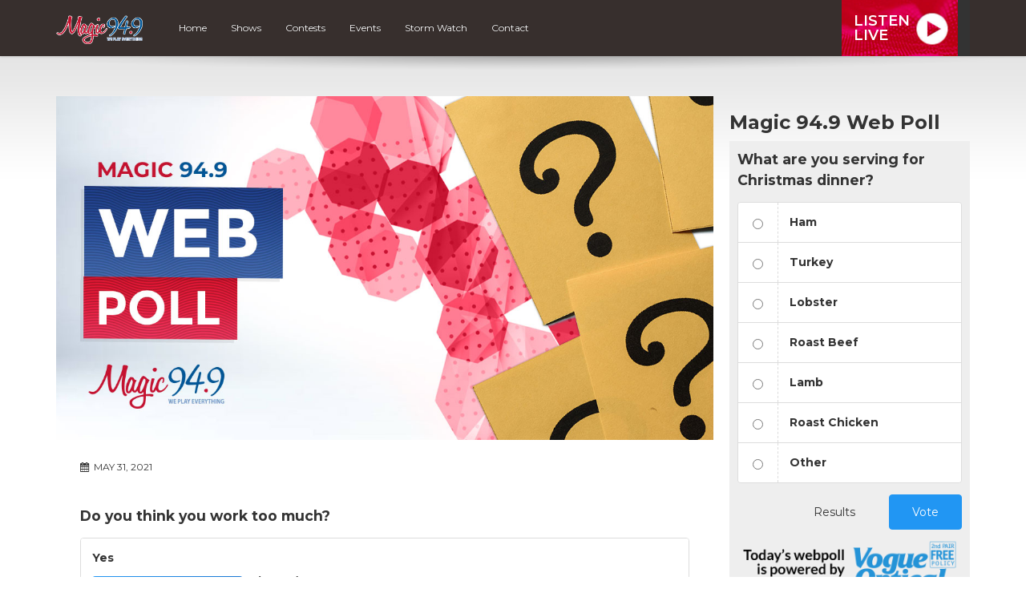

--- FILE ---
content_type: text/html; charset=UTF-8
request_url: https://magic949.ca/poll/do-you-think-you-work-too-much/
body_size: 8896
content:
<!DOCTYPE html>
<html lang="en">

<head>
  <script data-ad-client="ca-pub-8539309837065254" async src="https://pagead2.googlesyndication.com/pagead/js/adsbygoogle.js"></script>

	<!-- Global site tag (gtag.js) - Google Analytics -->
<script async src="https://www.googletagmanager.com/gtag/js?id=UA-88261241-2"></script>
<script>
  window.dataLayer = window.dataLayer || [];
  function gtag(){dataLayer.push(arguments);}
  gtag('js', new Date());

  gtag('config', 'UA-88261241-2');
</script>

<!-- Google tag (gtag.js) G4 -->
<script async src="https://www.googletagmanager.com/gtag/js?id=G-5TSJLC4P0X"></script>
<script>
  window.dataLayer = window.dataLayer || [];
  function gtag(){dataLayer.push(arguments);}
  gtag('js', new Date());

  gtag('config', 'G-5TSJLC4P0X');
</script>  

  <title>Do you think you work too much? - Magic 94.9</title>
  
  <meta charset="UTF-8" />
  <meta http-equiv="X-UA-Compatible" content="IE=edge,chrome=1">
  
  <meta name="viewport" content="width=device-width, initial-scale=1.0"> 
  <meta name="format-detection" content="telephone=no">
  
    
  <link rel="preconnect" href="https://fonts.googleapis.com">
  <link rel="preconnect" href="https://fonts.gstatic.com" crossorigin>
  <link href="https://fonts.googleapis.com/css2?family=Montserrat:ital,wght@0,400;0,600;0,700;1,400;1,600;1,700&display=swap" rel="stylesheet">
  
  <!-- theme css -->
  <link href="//maxcdn.bootstrapcdn.com/font-awesome/4.1.0/css/font-awesome.min.css" rel="stylesheet">
  <link rel="stylesheet" href="https://cdn.jsdelivr.net/npm/bootstrap-icons@1.13.1/font/bootstrap-icons.min.css">
  <link rel="stylesheet" href="https://magic949.ca/wp-content/themes/mbs_v2/style.css?v=1">
  
  
  <meta name='robots' content='index, follow, max-image-preview:large, max-snippet:-1, max-video-preview:-1' />

	<!-- This site is optimized with the Yoast SEO plugin v19.8 - https://yoast.com/wordpress/plugins/seo/ -->
	<link rel="canonical" href="https://magic949.ca/poll/do-you-think-you-work-too-much/" />
	<meta property="og:locale" content="en_US" />
	<meta property="og:type" content="article" />
	<meta property="og:title" content="Do you think you work too much? - Magic 94.9" />
<link rel='stylesheet' id='totalpoll-76a970e19557b7ec2226b0a737139b07-css'  href='https://magic949.ca/wp-content/cache/totalpoll/css/76a970e19557b7ec2226b0a737139b07.css?ver=1532919630' type='text/css' media='all' />
	<meta property="og:description" content="Do you think you work too much?Yes&nbsp; (25.81%)No&nbsp; (25.81%)Sometimes&nbsp; (48.39%)Previous Polls" />
	<meta property="og:url" content="https://magic949.ca/poll/do-you-think-you-work-too-much/" />
	<meta property="og:site_name" content="Magic 94.9" />
	<meta property="article:publisher" content="https://www.facebook.com/RadioMagic949" />
	<meta property="article:modified_time" content="2021-05-21T14:07:36+00:00" />
	<meta property="og:image" content="https://magic949.ca/wp-content/uploads/sites/14/2023/03/magic-poll.jpg" />
	<meta property="og:image:width" content="1200" />
	<meta property="og:image:height" content="628" />
	<meta property="og:image:type" content="image/jpeg" />
	<meta name="twitter:card" content="summary_large_image" />
	<meta name="twitter:site" content="@MAGIC949FM" />
	<script type="application/ld+json" class="yoast-schema-graph">{"@context":"https://schema.org","@graph":[{"@type":"WebPage","@id":"https://magic949.ca/poll/do-you-think-you-work-too-much/","url":"https://magic949.ca/poll/do-you-think-you-work-too-much/","name":"Do you think you work too much? - Magic 94.9","isPartOf":{"@id":"https://magic949.ca/#website"},"datePublished":"2021-05-31T03:00:31+00:00","dateModified":"2021-05-21T14:07:36+00:00","breadcrumb":{"@id":"https://magic949.ca/poll/do-you-think-you-work-too-much/#breadcrumb"},"inLanguage":"en-US","potentialAction":[{"@type":"ReadAction","target":["https://magic949.ca/poll/do-you-think-you-work-too-much/"]}]},{"@type":"BreadcrumbList","@id":"https://magic949.ca/poll/do-you-think-you-work-too-much/#breadcrumb","itemListElement":[{"@type":"ListItem","position":1,"name":"Home","item":"https://magic949.ca/"},{"@type":"ListItem","position":2,"name":"Polls","item":"https://magic949.ca/polls/"},{"@type":"ListItem","position":3,"name":"Do you think you work too much?"}]},{"@type":"WebSite","@id":"https://magic949.ca/#website","url":"https://magic949.ca/","name":"Magic 94.9","description":"We Play Everything","potentialAction":[{"@type":"SearchAction","target":{"@type":"EntryPoint","urlTemplate":"https://magic949.ca/?s={search_term_string}"},"query-input":"required name=search_term_string"}],"inLanguage":"en-US"}]}</script>
	<!-- / Yoast SEO plugin. -->


<link rel='dns-prefetch' href='//www.google.com' />
<link rel='dns-prefetch' href='//s.w.org' />
<script type="text/javascript">
window._wpemojiSettings = {"baseUrl":"https:\/\/s.w.org\/images\/core\/emoji\/14.0.0\/72x72\/","ext":".png","svgUrl":"https:\/\/s.w.org\/images\/core\/emoji\/14.0.0\/svg\/","svgExt":".svg","source":{"concatemoji":"https:\/\/magic949.ca\/wp-includes\/js\/wp-emoji-release.min.js?ver=6.0.11"}};
/*! This file is auto-generated */
!function(e,a,t){var n,r,o,i=a.createElement("canvas"),p=i.getContext&&i.getContext("2d");function s(e,t){var a=String.fromCharCode,e=(p.clearRect(0,0,i.width,i.height),p.fillText(a.apply(this,e),0,0),i.toDataURL());return p.clearRect(0,0,i.width,i.height),p.fillText(a.apply(this,t),0,0),e===i.toDataURL()}function c(e){var t=a.createElement("script");t.src=e,t.defer=t.type="text/javascript",a.getElementsByTagName("head")[0].appendChild(t)}for(o=Array("flag","emoji"),t.supports={everything:!0,everythingExceptFlag:!0},r=0;r<o.length;r++)t.supports[o[r]]=function(e){if(!p||!p.fillText)return!1;switch(p.textBaseline="top",p.font="600 32px Arial",e){case"flag":return s([127987,65039,8205,9895,65039],[127987,65039,8203,9895,65039])?!1:!s([55356,56826,55356,56819],[55356,56826,8203,55356,56819])&&!s([55356,57332,56128,56423,56128,56418,56128,56421,56128,56430,56128,56423,56128,56447],[55356,57332,8203,56128,56423,8203,56128,56418,8203,56128,56421,8203,56128,56430,8203,56128,56423,8203,56128,56447]);case"emoji":return!s([129777,127995,8205,129778,127999],[129777,127995,8203,129778,127999])}return!1}(o[r]),t.supports.everything=t.supports.everything&&t.supports[o[r]],"flag"!==o[r]&&(t.supports.everythingExceptFlag=t.supports.everythingExceptFlag&&t.supports[o[r]]);t.supports.everythingExceptFlag=t.supports.everythingExceptFlag&&!t.supports.flag,t.DOMReady=!1,t.readyCallback=function(){t.DOMReady=!0},t.supports.everything||(n=function(){t.readyCallback()},a.addEventListener?(a.addEventListener("DOMContentLoaded",n,!1),e.addEventListener("load",n,!1)):(e.attachEvent("onload",n),a.attachEvent("onreadystatechange",function(){"complete"===a.readyState&&t.readyCallback()})),(e=t.source||{}).concatemoji?c(e.concatemoji):e.wpemoji&&e.twemoji&&(c(e.twemoji),c(e.wpemoji)))}(window,document,window._wpemojiSettings);
</script>
<style type="text/css">
img.wp-smiley,
img.emoji {
	display: inline !important;
	border: none !important;
	box-shadow: none !important;
	height: 1em !important;
	width: 1em !important;
	margin: 0 0.07em !important;
	vertical-align: -0.1em !important;
	background: none !important;
	padding: 0 !important;
}
</style>
	<link rel='stylesheet' id='widget-calendar-pro-style-css'  href='https://magic949.ca/wp-content/plugins/events-calendar-pro/src/resources/css/widget-calendar-full.css?ver=4.4.18' type='text/css' media='all' />
<link rel='stylesheet' id='tribe_events-widget-calendar-pro-style-css'  href='https://magic949.ca/wp-content/plugins/events-calendar-pro/src/resources/css/widget-calendar-theme.css?ver=4.4.18' type='text/css' media='all' />
<link rel='stylesheet' id='tribe_events--widget-calendar-pro-override-style-css'  href='https://magic949.ca/wp-content/plugins/events-calendar-pro/src/resources/css/widget-calendar-theme.css?ver=4.4.18' type='text/css' media='all' />
<link rel='stylesheet' id='tribe_events-widget-calendar-pro-override-style-css'  href='https://magic949.ca/wp-content/plugins/events-calendar-pro/src/resources/css/widget-calendar-theme.css?ver=4.4.18' type='text/css' media='all' />
<link rel='stylesheet' id='bootstrap-style-css'  href='https://magic949.ca/wp-content/themes/mbs_v2/css/bootstrap.min.css?ver=6.0.11' type='text/css' media='all' />
<link rel='stylesheet' id='wp-block-library-css'  href='https://magic949.ca/wp-includes/css/dist/block-library/style.min.css?ver=6.0.11' type='text/css' media='all' />
<style id='global-styles-inline-css' type='text/css'>
body{--wp--preset--color--black: #000000;--wp--preset--color--cyan-bluish-gray: #abb8c3;--wp--preset--color--white: #ffffff;--wp--preset--color--pale-pink: #f78da7;--wp--preset--color--vivid-red: #cf2e2e;--wp--preset--color--luminous-vivid-orange: #ff6900;--wp--preset--color--luminous-vivid-amber: #fcb900;--wp--preset--color--light-green-cyan: #7bdcb5;--wp--preset--color--vivid-green-cyan: #00d084;--wp--preset--color--pale-cyan-blue: #8ed1fc;--wp--preset--color--vivid-cyan-blue: #0693e3;--wp--preset--color--vivid-purple: #9b51e0;--wp--preset--gradient--vivid-cyan-blue-to-vivid-purple: linear-gradient(135deg,rgba(6,147,227,1) 0%,rgb(155,81,224) 100%);--wp--preset--gradient--light-green-cyan-to-vivid-green-cyan: linear-gradient(135deg,rgb(122,220,180) 0%,rgb(0,208,130) 100%);--wp--preset--gradient--luminous-vivid-amber-to-luminous-vivid-orange: linear-gradient(135deg,rgba(252,185,0,1) 0%,rgba(255,105,0,1) 100%);--wp--preset--gradient--luminous-vivid-orange-to-vivid-red: linear-gradient(135deg,rgba(255,105,0,1) 0%,rgb(207,46,46) 100%);--wp--preset--gradient--very-light-gray-to-cyan-bluish-gray: linear-gradient(135deg,rgb(238,238,238) 0%,rgb(169,184,195) 100%);--wp--preset--gradient--cool-to-warm-spectrum: linear-gradient(135deg,rgb(74,234,220) 0%,rgb(151,120,209) 20%,rgb(207,42,186) 40%,rgb(238,44,130) 60%,rgb(251,105,98) 80%,rgb(254,248,76) 100%);--wp--preset--gradient--blush-light-purple: linear-gradient(135deg,rgb(255,206,236) 0%,rgb(152,150,240) 100%);--wp--preset--gradient--blush-bordeaux: linear-gradient(135deg,rgb(254,205,165) 0%,rgb(254,45,45) 50%,rgb(107,0,62) 100%);--wp--preset--gradient--luminous-dusk: linear-gradient(135deg,rgb(255,203,112) 0%,rgb(199,81,192) 50%,rgb(65,88,208) 100%);--wp--preset--gradient--pale-ocean: linear-gradient(135deg,rgb(255,245,203) 0%,rgb(182,227,212) 50%,rgb(51,167,181) 100%);--wp--preset--gradient--electric-grass: linear-gradient(135deg,rgb(202,248,128) 0%,rgb(113,206,126) 100%);--wp--preset--gradient--midnight: linear-gradient(135deg,rgb(2,3,129) 0%,rgb(40,116,252) 100%);--wp--preset--duotone--dark-grayscale: url('#wp-duotone-dark-grayscale');--wp--preset--duotone--grayscale: url('#wp-duotone-grayscale');--wp--preset--duotone--purple-yellow: url('#wp-duotone-purple-yellow');--wp--preset--duotone--blue-red: url('#wp-duotone-blue-red');--wp--preset--duotone--midnight: url('#wp-duotone-midnight');--wp--preset--duotone--magenta-yellow: url('#wp-duotone-magenta-yellow');--wp--preset--duotone--purple-green: url('#wp-duotone-purple-green');--wp--preset--duotone--blue-orange: url('#wp-duotone-blue-orange');--wp--preset--font-size--small: 13px;--wp--preset--font-size--medium: 20px;--wp--preset--font-size--large: 36px;--wp--preset--font-size--x-large: 42px;}.has-black-color{color: var(--wp--preset--color--black) !important;}.has-cyan-bluish-gray-color{color: var(--wp--preset--color--cyan-bluish-gray) !important;}.has-white-color{color: var(--wp--preset--color--white) !important;}.has-pale-pink-color{color: var(--wp--preset--color--pale-pink) !important;}.has-vivid-red-color{color: var(--wp--preset--color--vivid-red) !important;}.has-luminous-vivid-orange-color{color: var(--wp--preset--color--luminous-vivid-orange) !important;}.has-luminous-vivid-amber-color{color: var(--wp--preset--color--luminous-vivid-amber) !important;}.has-light-green-cyan-color{color: var(--wp--preset--color--light-green-cyan) !important;}.has-vivid-green-cyan-color{color: var(--wp--preset--color--vivid-green-cyan) !important;}.has-pale-cyan-blue-color{color: var(--wp--preset--color--pale-cyan-blue) !important;}.has-vivid-cyan-blue-color{color: var(--wp--preset--color--vivid-cyan-blue) !important;}.has-vivid-purple-color{color: var(--wp--preset--color--vivid-purple) !important;}.has-black-background-color{background-color: var(--wp--preset--color--black) !important;}.has-cyan-bluish-gray-background-color{background-color: var(--wp--preset--color--cyan-bluish-gray) !important;}.has-white-background-color{background-color: var(--wp--preset--color--white) !important;}.has-pale-pink-background-color{background-color: var(--wp--preset--color--pale-pink) !important;}.has-vivid-red-background-color{background-color: var(--wp--preset--color--vivid-red) !important;}.has-luminous-vivid-orange-background-color{background-color: var(--wp--preset--color--luminous-vivid-orange) !important;}.has-luminous-vivid-amber-background-color{background-color: var(--wp--preset--color--luminous-vivid-amber) !important;}.has-light-green-cyan-background-color{background-color: var(--wp--preset--color--light-green-cyan) !important;}.has-vivid-green-cyan-background-color{background-color: var(--wp--preset--color--vivid-green-cyan) !important;}.has-pale-cyan-blue-background-color{background-color: var(--wp--preset--color--pale-cyan-blue) !important;}.has-vivid-cyan-blue-background-color{background-color: var(--wp--preset--color--vivid-cyan-blue) !important;}.has-vivid-purple-background-color{background-color: var(--wp--preset--color--vivid-purple) !important;}.has-black-border-color{border-color: var(--wp--preset--color--black) !important;}.has-cyan-bluish-gray-border-color{border-color: var(--wp--preset--color--cyan-bluish-gray) !important;}.has-white-border-color{border-color: var(--wp--preset--color--white) !important;}.has-pale-pink-border-color{border-color: var(--wp--preset--color--pale-pink) !important;}.has-vivid-red-border-color{border-color: var(--wp--preset--color--vivid-red) !important;}.has-luminous-vivid-orange-border-color{border-color: var(--wp--preset--color--luminous-vivid-orange) !important;}.has-luminous-vivid-amber-border-color{border-color: var(--wp--preset--color--luminous-vivid-amber) !important;}.has-light-green-cyan-border-color{border-color: var(--wp--preset--color--light-green-cyan) !important;}.has-vivid-green-cyan-border-color{border-color: var(--wp--preset--color--vivid-green-cyan) !important;}.has-pale-cyan-blue-border-color{border-color: var(--wp--preset--color--pale-cyan-blue) !important;}.has-vivid-cyan-blue-border-color{border-color: var(--wp--preset--color--vivid-cyan-blue) !important;}.has-vivid-purple-border-color{border-color: var(--wp--preset--color--vivid-purple) !important;}.has-vivid-cyan-blue-to-vivid-purple-gradient-background{background: var(--wp--preset--gradient--vivid-cyan-blue-to-vivid-purple) !important;}.has-light-green-cyan-to-vivid-green-cyan-gradient-background{background: var(--wp--preset--gradient--light-green-cyan-to-vivid-green-cyan) !important;}.has-luminous-vivid-amber-to-luminous-vivid-orange-gradient-background{background: var(--wp--preset--gradient--luminous-vivid-amber-to-luminous-vivid-orange) !important;}.has-luminous-vivid-orange-to-vivid-red-gradient-background{background: var(--wp--preset--gradient--luminous-vivid-orange-to-vivid-red) !important;}.has-very-light-gray-to-cyan-bluish-gray-gradient-background{background: var(--wp--preset--gradient--very-light-gray-to-cyan-bluish-gray) !important;}.has-cool-to-warm-spectrum-gradient-background{background: var(--wp--preset--gradient--cool-to-warm-spectrum) !important;}.has-blush-light-purple-gradient-background{background: var(--wp--preset--gradient--blush-light-purple) !important;}.has-blush-bordeaux-gradient-background{background: var(--wp--preset--gradient--blush-bordeaux) !important;}.has-luminous-dusk-gradient-background{background: var(--wp--preset--gradient--luminous-dusk) !important;}.has-pale-ocean-gradient-background{background: var(--wp--preset--gradient--pale-ocean) !important;}.has-electric-grass-gradient-background{background: var(--wp--preset--gradient--electric-grass) !important;}.has-midnight-gradient-background{background: var(--wp--preset--gradient--midnight) !important;}.has-small-font-size{font-size: var(--wp--preset--font-size--small) !important;}.has-medium-font-size{font-size: var(--wp--preset--font-size--medium) !important;}.has-large-font-size{font-size: var(--wp--preset--font-size--large) !important;}.has-x-large-font-size{font-size: var(--wp--preset--font-size--x-large) !important;}
</style>
<link rel='stylesheet' id='tribe-events-full-pro-calendar-style-css'  href='https://magic949.ca/wp-content/plugins/events-calendar-pro/src/resources/css/tribe-events-pro-full.min.css?ver=4.4.18' type='text/css' media='all' />
<link rel='stylesheet' id='tribe-events-calendar-pro-style-css'  href='https://magic949.ca/wp-content/plugins/events-calendar-pro/src/resources/css/tribe-events-pro-theme.min.css?ver=4.4.18' type='text/css' media='all' />
<link rel='stylesheet' id='tribe-events-calendar-full-pro-mobile-style-css'  href='https://magic949.ca/wp-content/plugins/events-calendar-pro/src/resources/css/tribe-events-pro-full-mobile.min.css?ver=4.4.18' type='text/css' media='only screen and (max-width: 768px)' />
<link rel='stylesheet' id='tribe-events-calendar-pro-mobile-style-css'  href='https://magic949.ca/wp-content/plugins/events-calendar-pro/src/resources/css/tribe-events-pro-theme-mobile.min.css?ver=4.4.18' type='text/css' media='only screen and (max-width: 768px)' />
<link rel='stylesheet' id='tosrus-style-css'  href='https://magic949.ca/wp-content/plugins/totalpoll/templates/default/assets/css/jquery.tosrus.min.css?ver=3.2.1' type='text/css' media='all' />
<script type='text/javascript' src='https://magic949.ca/wp-includes/js/jquery/jquery.min.js?ver=3.6.0' id='jquery-core-js'></script>
<script type='text/javascript' src='https://magic949.ca/wp-includes/js/jquery/jquery-migrate.min.js?ver=3.3.2' id='jquery-migrate-js'></script>
<script type='text/javascript' id='tribe-mini-calendar-js-extra'>
/* <![CDATA[ */
var TribeMiniCalendar = {"ajaxurl":"https:\/\/magic949.ca\/wp-admin\/admin-ajax.php"};
/* ]]> */
</script>
<script type='text/javascript' src='https://magic949.ca/wp-content/plugins/events-calendar-pro/src/resources/js/widget-calendar.js?ver=4.4.18' id='tribe-mini-calendar-js'></script>
<script type='text/javascript' src='https://magic949.ca/wp-content/themes/mbs_v2/js/nowplaying.js?v=0.2.6&#038;ver=6.0.11' id='mbs-nowplaying-js'></script>
<script type='text/javascript' id='google_ad_js-js-extra'>
/* <![CDATA[ */
var dfp_ad_object = [{"google_ad_script_name":"google_ad_js","script_name":null,"account_id":"\/63034653\/","asynch":true,"dir_uri":null,"positions":[{"post_id":9026,"title":"CKWM_Mobile_Footer","ad_name":"CKWM_Mobile_Footer","position_tag":"ad_pos_ckwm_mobile_footer","sizes":[320,50],"out_of_page":true,"targeting":[]},{"post_id":9025,"title":"CKWM_Footer","ad_name":"CKWM_Footer","position_tag":"ad_pos_ckwm_footer","sizes":[728,90],"out_of_page":true,"targeting":[]},{"post_id":7014,"title":"CKWM_Mobile_Leaderboard","ad_name":"CKWM_Mobile_Leaderboard","position_tag":"ad_pos_ckwm_mobile_leaderboard","sizes":[320,50],"out_of_page":true,"targeting":[]},{"post_id":7013,"title":"CKWM_Leaderboard","ad_name":"CKWM_Leaderboard","position_tag":"ad_pos_ckwm_leaderboard","sizes":[728,90],"out_of_page":true,"targeting":[]},{"post_id":5874,"title":"CKWM_Sidebar_BigBox","ad_name":"CKWM_Sidebar_BigBox","position_tag":"ad_pos_ckwm_sidebar_bigbox","sizes":[300,250],"out_of_page":true,"targeting":[]}],"page_targeting":{"Page":["poll","do-you-think-you-work-too-much"],"Category":"","Tag":""}}];
/* ]]> */
</script>
<script type='text/javascript' src='https://magic949.ca/wp-content/plugins/dfp-ads/assets/js/google-ads.min.js?ver=6.0.11' id='google_ad_js-js'></script>
<script type='text/javascript' src='https://magic949.ca/wp-content/plugins/dfp-ads/assets/js/dfp-ads.min.js?ver=6.0.11' id='dfp_ads-js'></script>
<script type='text/javascript' id='totalpoll-js-extra'>
/* <![CDATA[ */
var TotalPoll = {"AJAX":"https:\/\/magic949.ca\/wp-admin\/admin-ajax.php","AJAX_ACTION":"tp_action","VERSION":"3.2.1","settings":{"limitations":{"selection_maximum":1,"captcha":{"enabled":false,"sitekey":false,"hl":"en"}},"design":{"scroll":{"enabled":false},"one_click":{"enabled":false}},"sharing":{"enabled":false,"expression":"","networks":false}}};
/* ]]> */
</script>
<script type='text/javascript' src='https://magic949.ca/wp-content/plugins/totalpoll/assets/js/min/front.js?ver=3.2.1' id='totalpoll-js'></script>
<script type='text/javascript' src='https://magic949.ca/wp-content/plugins/totalpoll/templates/default/assets/js/min/jquery.tosrus.js?ver=3.2.1' id='tosrus-js'></script>
<script type='text/javascript' src='https://magic949.ca/wp-content/plugins/totalpoll/templates/default/assets/js/min/main.js?ver=3.2.1' id='tp-default-js'></script>
<link rel="https://api.w.org/" href="https://magic949.ca/wp-json/" /><link rel="EditURI" type="application/rsd+xml" title="RSD" href="https://magic949.ca/xmlrpc.php?rsd" />
<link rel="wlwmanifest" type="application/wlwmanifest+xml" href="https://magic949.ca/wp-includes/wlwmanifest.xml" /> 
<meta name="generator" content="WordPress 6.0.11" />
<link rel='shortlink' href='https://magic949.ca/?p=8693' />
<link rel="alternate" type="application/json+oembed" href="https://magic949.ca/wp-json/oembed/1.0/embed?url=https%3A%2F%2Fmagic949.ca%2Fpoll%2Fdo-you-think-you-work-too-much%2F" />
<meta name="tec-api-version" content="v1"><meta name="tec-api-origin" content="https://magic949.ca"><link rel="https://theeventscalendar.com/" href="https://magic949.ca/wp-json/tribe/events/v1/" /><link rel="icon" href="https://magic949.ca/wp-content/uploads/sites/14/2019/12/cropped-magic-32x32.png" sizes="32x32" />
<link rel="icon" href="https://magic949.ca/wp-content/uploads/sites/14/2019/12/cropped-magic-192x192.png" sizes="192x192" />
<link rel="apple-touch-icon" href="https://magic949.ca/wp-content/uploads/sites/14/2019/12/cropped-magic-180x180.png" />
<meta name="msapplication-TileImage" content="https://magic949.ca/wp-content/uploads/sites/14/2019/12/cropped-magic-270x270.png" />
  
    <meta property="og:image" content="https://magic949.ca/wp-content/uploads/sites/14/2023/03/magic-poll.jpg"/>
  <meta property="twitter:image" content="https://magic949.ca/wp-content/uploads/sites/14/2023/03/magic-poll.jpg"/>
    
  
  
  <style type="text/css">



#listen-live .title{ 
  background-image: url(https://magic949.ca/wp-content/uploads/sites/14/2021/10/bg-listen-live-darl-pink.jpg);
}






#header #nav ul li a:hover, 
#header #nav ul li.current-menu-item a, 
#header #nav ul li.current-menu-item a:hover,
#header #nav ul ul li,
.home article header h1,
.events-list .event .event-date{
	background:#dc005c;
}

  
/* Hoedown Highlight */
#header #nav ul li.hoedown a{background: #372f2d;}
body.postid-153 #header #nav ul li.hoedown a{background: #dc005c;}
body.postid-153 #header #nav ul li#menu-item-89 a{background: #372f2d;}


#listen-feature h1 span{color:#dc005c;}

.btn-primary{
	background-color:#dc005c;
	border-color:#dc005c;
}
.btn-primary:hover, .btn-primary:active{
	background-color:#b0004a;
	border-color:#b0004a;
}

a{color:#dc005c;}
a:hover{color:#b0004a;}








</style>  
    <style type="text/css"></style>
    
  
</head>

<body class="poll-template-default single single-poll postid-8693 tribe-no-js tribe-bar-is-disabled">	

  
<a class="skip-link" href="#main">Skip to content</a>  


        <div id="top"><div class="ad leaderboard"><!-- CKWM_Leaderboard -->		<div id="ad_pos_ckwm_leaderboard"
		     class="ad_pos_ckwm_leaderboard CKWM_Leaderboard dfp_ad_pos">
			<script type='text/javascript'>
				googletag.cmd.push(function () {
					googletag.display('ad_pos_ckwm_leaderboard');
				});
			</script>
		</div>
		</div></div>
    
 
    
  <header id="header">

      <div id="nav">

        <nav class="container">
                              
<a href="https://magic949.ca" class="logo"><img src="https://magic949.ca/wp-content/uploads/sites/14/2021/10/Magic_Outline.png" alt="Magic 94.9" class="img-responsive"></a>

          
          <a href="#" class="menu-toggle btn btn-primary"><i class="fa fa-bars"></i> Menu</a>
          
          <ul id="menu-main-menu" class="menu"><li id="menu-item-55" class="menu-item menu-item-type-post_type menu-item-object-page menu-item-home menu-item-55"><a href="https://magic949.ca/">Home</a></li>
<li id="menu-item-52" class="menu-item menu-item-type-post_type menu-item-object-page menu-item-52"><a href="https://magic949.ca/on-air/">Shows</a></li>
<li id="menu-item-54" class="menu-item menu-item-type-post_type menu-item-object-page menu-item-54"><a href="https://magic949.ca/contests/">Contests</a></li>
<li id="menu-item-150" class="menu-item menu-item-type-post_type menu-item-object-page menu-item-150"><a href="https://magic949.ca/valley-events/">Events</a></li>
<li id="menu-item-7424" class="menu-item menu-item-type-post_type menu-item-object-page menu-item-7424"><a href="https://magic949.ca/cancellations/">Storm Watch</a></li>
<li id="menu-item-51" class="menu-item menu-item-type-post_type menu-item-object-page menu-item-51"><a href="https://magic949.ca/contact/">Contact</a></li>
</ul>
          
<div id="listen-live">
	<div class="content">
		<a class="title" href="https://player.magic949.ca/" onClick="gtag('event', 'listen_live', {'button_location' : 'navigation'}); " target="_blank">
      Listen<br>Live
		</a>
		<div class="now-playing">
      <span>      
            </span>
		</div>
	</div>
</div>


        </nav>

      </div> 

</header>  

  
<div class="accent-bg">
  
  
<div id="main" class="container">

 
  
<div class="row">

  <div id="content" class="col-md-9">
        
          <article id="post-8693">
      
        <header>
          
                              
          <img src="https://magic949.ca/wp-content/uploads/sites/14/2023/03/magic-poll.jpg" alt="Magic 94.9 - Web Poll" class="img-responsive wp-post-image">

                     
        </header>
        
        <section class="cf">  
          
          <div class="meta">
            <i class="fa fa-calendar"></i> May 31, 2021          </div>
          
        </section>
        
        <section>         
        	<div id="totalpoll-id-76a970e19557b7ec2226b0a737139b07" class="totalpoll-poll-container" data-id="8693" data-max-selection="1" data-transition-type="fade" data-template="default"><form method="post" novalidate class="totalpoll-view-results" itemscope itemtype="http://schema.org/Question"><input type="hidden" name="totalpoll[id]" value="8693"><input type="hidden" name="totalpoll[page]" value="1"><input type="hidden" name="totalpoll[view]" value="results"><h4 data-tp-question class="totalpoll-question" itemprop="name">Do you think you work too much?</h4><div data-tp-choices class="totalpoll-choices"><label data-tp-choice class="totalpoll-choice totalpoll-choice-text last-in-row" itemprop="suggestedAnswer" itemscope itemtype="http://schema.org/Answer"><label class="totalpoll-choice-container"><div class="totalpoll-choice-content"><div class="totalpoll-choice-label" itemprop="text">Yes</div><div class="totalpoll-choice-votes"><div class="totalpoll-choice-votes-bar " style="width: 25.81%;"></div><div class="totalpoll-choice-votes-text" itemprop="upvoteCount"><span>&nbsp; (25.81%)</span></div></div></div></label></label><div class="totalpoll-choice-separator"></div><label data-tp-choice class="totalpoll-choice totalpoll-choice-text last-in-row" itemprop="suggestedAnswer" itemscope itemtype="http://schema.org/Answer"><label class="totalpoll-choice-container"><div class="totalpoll-choice-content"><div class="totalpoll-choice-label" itemprop="text">No</div><div class="totalpoll-choice-votes"><div class="totalpoll-choice-votes-bar " style="width: 25.81%;"></div><div class="totalpoll-choice-votes-text" itemprop="upvoteCount"><span>&nbsp; (25.81%)</span></div></div></div></label></label><div class="totalpoll-choice-separator"></div><label data-tp-choice class="totalpoll-choice totalpoll-choice-text last-in-row" itemprop="suggestedAnswer" itemscope itemtype="http://schema.org/Answer"><label class="totalpoll-choice-container"><div class="totalpoll-choice-content"><div class="totalpoll-choice-label" itemprop="text">Sometimes</div><div class="totalpoll-choice-votes"><div class="totalpoll-choice-votes-bar " style="width: 48.39%;"></div><div class="totalpoll-choice-votes-text" itemprop="upvoteCount"><span>&nbsp; (48.39%)</span></div></div></div></label></label></div><div class="totalpoll-buttons"></div></form><div class="poll-sponsor"><img src="https://magic949.ca/wp-content/themes/mbs_v2/images/vogue-webpoll-2.png" class="img-responsive" style="box-shadow: none; margin:10px 0 -10px 0;" alt="Today’s webpoll is powered by Vogue Optical."><hr><p class="text-right"><a href="/polls/">Previous Polls</a></p></div></div>        </section> 
                  
      </article>
     
    
  </div>
  
  <aside id="sidebar" class="col-md-3">
  
    <div class="sidebar-item right"><!-- CKWM_Sidebar_BigBox -->		<div id="ad_pos_ckwm_sidebar_bigbox"
		     class="ad_pos_ckwm_sidebar_bigbox CKWM_Sidebar_BigBox dfp_ad_pos">
			<script type='text/javascript'>
				googletag.cmd.push(function () {
					googletag.display('ad_pos_ckwm_sidebar_bigbox');
				});
			</script>
		</div>
		</div><div class="sidebar-item right"><h3>Magic 94.9 Web Poll</h3><div id="totalpoll-id-76a970e19557b7ec2226b0a737139b07" class="totalpoll-poll-container" data-id="11066" data-max-selection="1" data-transition-type="fade" data-template="default"><form method="post" novalidate class="totalpoll-view-vote" itemscope itemtype="http://schema.org/Question"><input type="hidden" name="totalpoll[id]" value="11066"><input type="hidden" name="totalpoll[page]" value="1"><input type="hidden" name="totalpoll[view]" value="vote"><h4 data-tp-question class="totalpoll-question" itemprop="name">What are you serving for Christmas dinner?</h4><div data-tp-choices class="totalpoll-choices"><label data-tp-choice class="totalpoll-choice totalpoll-choice-text last-in-row" itemprop="suggestedAnswer" itemscope itemtype="http://schema.org/Answer"><label class="totalpoll-choice-container"><div class="totalpoll-choice-checkbox-container"><input type="radio" name="totalpoll[choices][]" value="0" class="totalpoll-choice-checkbox"></div><div class="totalpoll-choice-content"><div class="totalpoll-choice-label" itemprop="text">Ham</div></div></label></label><div class="totalpoll-choice-separator"></div><label data-tp-choice class="totalpoll-choice totalpoll-choice-text last-in-row" itemprop="suggestedAnswer" itemscope itemtype="http://schema.org/Answer"><label class="totalpoll-choice-container"><div class="totalpoll-choice-checkbox-container"><input type="radio" name="totalpoll[choices][]" value="1" class="totalpoll-choice-checkbox"></div><div class="totalpoll-choice-content"><div class="totalpoll-choice-label" itemprop="text">Turkey</div></div></label></label><div class="totalpoll-choice-separator"></div><label data-tp-choice class="totalpoll-choice totalpoll-choice-text last-in-row" itemprop="suggestedAnswer" itemscope itemtype="http://schema.org/Answer"><label class="totalpoll-choice-container"><div class="totalpoll-choice-checkbox-container"><input type="radio" name="totalpoll[choices][]" value="2" class="totalpoll-choice-checkbox"></div><div class="totalpoll-choice-content"><div class="totalpoll-choice-label" itemprop="text">Lobster</div></div></label></label><div class="totalpoll-choice-separator"></div><label data-tp-choice class="totalpoll-choice totalpoll-choice-text last-in-row" itemprop="suggestedAnswer" itemscope itemtype="http://schema.org/Answer"><label class="totalpoll-choice-container"><div class="totalpoll-choice-checkbox-container"><input type="radio" name="totalpoll[choices][]" value="3" class="totalpoll-choice-checkbox"></div><div class="totalpoll-choice-content"><div class="totalpoll-choice-label" itemprop="text">Roast Beef</div></div></label></label><div class="totalpoll-choice-separator"></div><label data-tp-choice class="totalpoll-choice totalpoll-choice-text last-in-row" itemprop="suggestedAnswer" itemscope itemtype="http://schema.org/Answer"><label class="totalpoll-choice-container"><div class="totalpoll-choice-checkbox-container"><input type="radio" name="totalpoll[choices][]" value="4" class="totalpoll-choice-checkbox"></div><div class="totalpoll-choice-content"><div class="totalpoll-choice-label" itemprop="text">Lamb</div></div></label></label><div class="totalpoll-choice-separator"></div><label data-tp-choice class="totalpoll-choice totalpoll-choice-text last-in-row" itemprop="suggestedAnswer" itemscope itemtype="http://schema.org/Answer"><label class="totalpoll-choice-container"><div class="totalpoll-choice-checkbox-container"><input type="radio" name="totalpoll[choices][]" value="5" class="totalpoll-choice-checkbox"></div><div class="totalpoll-choice-content"><div class="totalpoll-choice-label" itemprop="text">Roast Chicken</div></div></label></label><div class="totalpoll-choice-separator"></div><label data-tp-choice class="totalpoll-choice totalpoll-choice-text last-in-row" itemprop="suggestedAnswer" itemscope itemtype="http://schema.org/Answer"><label class="totalpoll-choice-container"><div class="totalpoll-choice-checkbox-container"><input type="radio" name="totalpoll[choices][]" value="6" class="totalpoll-choice-checkbox"></div><div class="totalpoll-choice-content"><div class="totalpoll-choice-label" itemprop="text">Other</div></div></label></label></div><div class="totalpoll-buttons"><button name="totalpoll[action]" value="results" class="totalpoll-button totalpoll-button-link totalpoll-button-results">Results</button><button name="totalpoll[action]" value="vote" class="totalpoll-button totalpoll-button-primary totalpoll-button-vote">Vote</button></div></form><div class="poll-sponsor"><img src="https://magic949.ca/wp-content/themes/mbs_v2/images/vogue-webpoll-2.png" class="img-responsive" style="box-shadow: none; margin:10px 0 -10px 0;" alt="Today’s webpoll is powered by Vogue Optical."><hr><p class="text-right"><a href="/polls/">Previous Polls</a></p></div></div></div><div class="widget_text sidebar-item right"><div class="textwidget custom-html-widget"><a href="/cancellations/"><img src="https://magic949.ca/wp-content/uploads/sites/14/2024/11/storm-watch-martell.jpg" class="img-responsive" alt="Weather and Cancellations"></a></div></div>    
  </aside>

</div>
  
  
  </div>
  <!-- END MAIN CONTAINER -->

    <div class="container">
  <div class="row">

    <div class="col-sm-12">

                <div class="ad leaderboard"><!-- CKWM_Footer -->		<div id="ad_pos_ckwm_footer"
		     class="ad_pos_ckwm_footer CKWM_Footer dfp_ad_pos">
			<script type='text/javascript'>
				googletag.cmd.push(function () {
					googletag.display('ad_pos_ckwm_footer');
				});
			</script>
		</div>
		</div>
          
    </div>

  </div>
  </div>
   
  
  </div>
  <!-- END ACCENT BG -->
  
    <footer id="footer">
    
      <div class="container">
      
        <div class="row">
    
          <div class="col-md-3">
                                
<a href="https://magic949.ca" class="logo"><img src="https://magic949.ca/wp-content/uploads/sites/14/2021/10/Magic_Outline.png" alt="Magic 94.9" class="img-responsive"></a>

          </div>
    
          <div class="col-md-6">
            <h3>Quick Links</h3>
            <nav>
            <ul id="menu-footer-menu" class="menu cf"><li id="menu-item-58" class="menu-item menu-item-type-post_type menu-item-object-page menu-item-58"><a href="https://magic949.ca/on-air/">Shows</a></li>
<li id="menu-item-59" class="menu-item menu-item-type-post_type menu-item-object-page menu-item-59"><a href="https://magic949.ca/contests/">Contests</a></li>
<li id="menu-item-9017" class="menu-item menu-item-type-post_type menu-item-object-page menu-item-9017"><a href="https://magic949.ca/valley-events/">Events</a></li>
<li id="menu-item-7423" class="menu-item menu-item-type-post_type menu-item-object-page menu-item-7423"><a href="https://magic949.ca/cancellations/">Storm Watch</a></li>
<li id="menu-item-57" class="menu-item menu-item-type-post_type menu-item-object-page menu-item-57"><a href="https://magic949.ca/contact/">Contact</a></li>
</ul>            </nav>
          </div>
    
          <div class="col-md-3">
            <h3>Social</h3>
            <div class="social">
	  <a href="https://www.facebook.com/RadioMagic949" target="_blank" class="facebook"><i class="bi bi-facebook"></i></a>
  	  <a href="https://twitter.com/MAGIC949FM" target="_blank" class="twitter"><i class="bi bi-twitter-x"></i></span></a>
  	  <a href="https://www.instagram.com/magic94.9/" target="_blank" class="instagram"><i class="bi bi-instagram"></i></i></a>
  	</div>          </div>
        
        </div>
        
      </div>
    
    </footer>  
    
    <div id="copyright"> 
    
    	<div class="container">
       
        <div class="row">
        
          <div class="col-sm-6">
          
            <a href="https://www.mbsradio.com/"><img src="https://magic949.ca/wp-content/themes/mbs_v2/images/logo-mbs.png" alt="MBS Radio"></a>  &copy; 2025, All Rights Reserved
            
          </div>
        
          <div class="col-sm-6 text-right">
          
            <a href="/privacy-policy">Privacy Policy</a> <a href="https://www.mbsradio.com/advertising/" class="btn btn-primary btn-sm">Advertise With Us</a>
            
          </div>
          
        </div>
        
      </div>
      
    </div>
    
			<script>
		( function ( body ) {
			'use strict';
			body.className = body.className.replace( /\btribe-no-js\b/, 'tribe-js' );
		} )( document.body );
		</script>
		<script> /* <![CDATA[ */var tribe_l10n_datatables = {"aria":{"sort_ascending":": activate to sort column ascending","sort_descending":": activate to sort column descending"},"length_menu":"Show _MENU_ entries","empty_table":"No data available in table","info":"Showing _START_ to _END_ of _TOTAL_ entries","info_empty":"Showing 0 to 0 of 0 entries","info_filtered":"(filtered from _MAX_ total entries)","zero_records":"No matching records found","search":"Search:","all_selected_text":"All items on this page were selected. ","select_all_link":"Select all pages","clear_selection":"Clear Selection.","pagination":{"all":"All","next":"Next","previous":"Previous"},"select":{"rows":{"0":"","_":": Selected %d rows","1":": Selected 1 row"}},"datepicker":{"dayNames":["Sunday","Monday","Tuesday","Wednesday","Thursday","Friday","Saturday"],"dayNamesShort":["Sun","Mon","Tue","Wed","Thu","Fri","Sat"],"dayNamesMin":["S","M","T","W","T","F","S"],"monthNames":["January","February","March","April","May","June","July","August","September","October","November","December"],"monthNamesShort":["January","February","March","April","May","June","July","August","September","October","November","December"],"monthNamesMin":["Jan","Feb","Mar","Apr","May","Jun","Jul","Aug","Sep","Oct","Nov","Dec"],"nextText":"Next","prevText":"Prev","currentText":"Today","closeText":"Done","today":"Today","clear":"Clear"}};var tribe_system_info = {"sysinfo_optin_nonce":"0728dee4a3","clipboard_btn_text":"Copy to clipboard","clipboard_copied_text":"System info copied","clipboard_fail_text":"Press \"Cmd + C\" to copy"};/* ]]> */ </script><script type='text/javascript' src='https://magic949.ca/wp-content/themes/mbs_v2/js/bootstrap.min.js?ver=6.0.11' id='bootstrap.scripts-js'></script>
<script type='text/javascript' src='https://magic949.ca/wp-content/themes/mbs_v2/js/script.js?ver=6.0.11' id='jquery.scripts-js'></script>
<script type='text/javascript' id='gforms_recaptcha_recaptcha-js-extra'>
/* <![CDATA[ */
var gforms_recaptcha_recaptcha_strings = {"site_key":"6Ldk8IoiAAAAAET-r_HJWcwL2RLMpU-4vF7K0ZhA","ajaxurl":"https:\/\/magic949.ca\/wp-admin\/admin-ajax.php","nonce":"947363792a"};
/* ]]> */
</script>
<script type='text/javascript' src='https://www.google.com/recaptcha/api.js?render=6Ldk8IoiAAAAAET-r_HJWcwL2RLMpU-4vF7K0ZhA&#038;ver=1.1' id='gforms_recaptcha_recaptcha-js'></script>

</body>
</html>

--- FILE ---
content_type: text/html; charset=utf-8
request_url: https://www.google.com/recaptcha/api2/anchor?ar=1&k=6Ldk8IoiAAAAAET-r_HJWcwL2RLMpU-4vF7K0ZhA&co=aHR0cHM6Ly9tYWdpYzk0OS5jYTo0NDM.&hl=en&v=7gg7H51Q-naNfhmCP3_R47ho&size=invisible&anchor-ms=20000&execute-ms=30000&cb=dbxqefr8i2p8
body_size: 48312
content:
<!DOCTYPE HTML><html dir="ltr" lang="en"><head><meta http-equiv="Content-Type" content="text/html; charset=UTF-8">
<meta http-equiv="X-UA-Compatible" content="IE=edge">
<title>reCAPTCHA</title>
<style type="text/css">
/* cyrillic-ext */
@font-face {
  font-family: 'Roboto';
  font-style: normal;
  font-weight: 400;
  font-stretch: 100%;
  src: url(//fonts.gstatic.com/s/roboto/v48/KFO7CnqEu92Fr1ME7kSn66aGLdTylUAMa3GUBHMdazTgWw.woff2) format('woff2');
  unicode-range: U+0460-052F, U+1C80-1C8A, U+20B4, U+2DE0-2DFF, U+A640-A69F, U+FE2E-FE2F;
}
/* cyrillic */
@font-face {
  font-family: 'Roboto';
  font-style: normal;
  font-weight: 400;
  font-stretch: 100%;
  src: url(//fonts.gstatic.com/s/roboto/v48/KFO7CnqEu92Fr1ME7kSn66aGLdTylUAMa3iUBHMdazTgWw.woff2) format('woff2');
  unicode-range: U+0301, U+0400-045F, U+0490-0491, U+04B0-04B1, U+2116;
}
/* greek-ext */
@font-face {
  font-family: 'Roboto';
  font-style: normal;
  font-weight: 400;
  font-stretch: 100%;
  src: url(//fonts.gstatic.com/s/roboto/v48/KFO7CnqEu92Fr1ME7kSn66aGLdTylUAMa3CUBHMdazTgWw.woff2) format('woff2');
  unicode-range: U+1F00-1FFF;
}
/* greek */
@font-face {
  font-family: 'Roboto';
  font-style: normal;
  font-weight: 400;
  font-stretch: 100%;
  src: url(//fonts.gstatic.com/s/roboto/v48/KFO7CnqEu92Fr1ME7kSn66aGLdTylUAMa3-UBHMdazTgWw.woff2) format('woff2');
  unicode-range: U+0370-0377, U+037A-037F, U+0384-038A, U+038C, U+038E-03A1, U+03A3-03FF;
}
/* math */
@font-face {
  font-family: 'Roboto';
  font-style: normal;
  font-weight: 400;
  font-stretch: 100%;
  src: url(//fonts.gstatic.com/s/roboto/v48/KFO7CnqEu92Fr1ME7kSn66aGLdTylUAMawCUBHMdazTgWw.woff2) format('woff2');
  unicode-range: U+0302-0303, U+0305, U+0307-0308, U+0310, U+0312, U+0315, U+031A, U+0326-0327, U+032C, U+032F-0330, U+0332-0333, U+0338, U+033A, U+0346, U+034D, U+0391-03A1, U+03A3-03A9, U+03B1-03C9, U+03D1, U+03D5-03D6, U+03F0-03F1, U+03F4-03F5, U+2016-2017, U+2034-2038, U+203C, U+2040, U+2043, U+2047, U+2050, U+2057, U+205F, U+2070-2071, U+2074-208E, U+2090-209C, U+20D0-20DC, U+20E1, U+20E5-20EF, U+2100-2112, U+2114-2115, U+2117-2121, U+2123-214F, U+2190, U+2192, U+2194-21AE, U+21B0-21E5, U+21F1-21F2, U+21F4-2211, U+2213-2214, U+2216-22FF, U+2308-230B, U+2310, U+2319, U+231C-2321, U+2336-237A, U+237C, U+2395, U+239B-23B7, U+23D0, U+23DC-23E1, U+2474-2475, U+25AF, U+25B3, U+25B7, U+25BD, U+25C1, U+25CA, U+25CC, U+25FB, U+266D-266F, U+27C0-27FF, U+2900-2AFF, U+2B0E-2B11, U+2B30-2B4C, U+2BFE, U+3030, U+FF5B, U+FF5D, U+1D400-1D7FF, U+1EE00-1EEFF;
}
/* symbols */
@font-face {
  font-family: 'Roboto';
  font-style: normal;
  font-weight: 400;
  font-stretch: 100%;
  src: url(//fonts.gstatic.com/s/roboto/v48/KFO7CnqEu92Fr1ME7kSn66aGLdTylUAMaxKUBHMdazTgWw.woff2) format('woff2');
  unicode-range: U+0001-000C, U+000E-001F, U+007F-009F, U+20DD-20E0, U+20E2-20E4, U+2150-218F, U+2190, U+2192, U+2194-2199, U+21AF, U+21E6-21F0, U+21F3, U+2218-2219, U+2299, U+22C4-22C6, U+2300-243F, U+2440-244A, U+2460-24FF, U+25A0-27BF, U+2800-28FF, U+2921-2922, U+2981, U+29BF, U+29EB, U+2B00-2BFF, U+4DC0-4DFF, U+FFF9-FFFB, U+10140-1018E, U+10190-1019C, U+101A0, U+101D0-101FD, U+102E0-102FB, U+10E60-10E7E, U+1D2C0-1D2D3, U+1D2E0-1D37F, U+1F000-1F0FF, U+1F100-1F1AD, U+1F1E6-1F1FF, U+1F30D-1F30F, U+1F315, U+1F31C, U+1F31E, U+1F320-1F32C, U+1F336, U+1F378, U+1F37D, U+1F382, U+1F393-1F39F, U+1F3A7-1F3A8, U+1F3AC-1F3AF, U+1F3C2, U+1F3C4-1F3C6, U+1F3CA-1F3CE, U+1F3D4-1F3E0, U+1F3ED, U+1F3F1-1F3F3, U+1F3F5-1F3F7, U+1F408, U+1F415, U+1F41F, U+1F426, U+1F43F, U+1F441-1F442, U+1F444, U+1F446-1F449, U+1F44C-1F44E, U+1F453, U+1F46A, U+1F47D, U+1F4A3, U+1F4B0, U+1F4B3, U+1F4B9, U+1F4BB, U+1F4BF, U+1F4C8-1F4CB, U+1F4D6, U+1F4DA, U+1F4DF, U+1F4E3-1F4E6, U+1F4EA-1F4ED, U+1F4F7, U+1F4F9-1F4FB, U+1F4FD-1F4FE, U+1F503, U+1F507-1F50B, U+1F50D, U+1F512-1F513, U+1F53E-1F54A, U+1F54F-1F5FA, U+1F610, U+1F650-1F67F, U+1F687, U+1F68D, U+1F691, U+1F694, U+1F698, U+1F6AD, U+1F6B2, U+1F6B9-1F6BA, U+1F6BC, U+1F6C6-1F6CF, U+1F6D3-1F6D7, U+1F6E0-1F6EA, U+1F6F0-1F6F3, U+1F6F7-1F6FC, U+1F700-1F7FF, U+1F800-1F80B, U+1F810-1F847, U+1F850-1F859, U+1F860-1F887, U+1F890-1F8AD, U+1F8B0-1F8BB, U+1F8C0-1F8C1, U+1F900-1F90B, U+1F93B, U+1F946, U+1F984, U+1F996, U+1F9E9, U+1FA00-1FA6F, U+1FA70-1FA7C, U+1FA80-1FA89, U+1FA8F-1FAC6, U+1FACE-1FADC, U+1FADF-1FAE9, U+1FAF0-1FAF8, U+1FB00-1FBFF;
}
/* vietnamese */
@font-face {
  font-family: 'Roboto';
  font-style: normal;
  font-weight: 400;
  font-stretch: 100%;
  src: url(//fonts.gstatic.com/s/roboto/v48/KFO7CnqEu92Fr1ME7kSn66aGLdTylUAMa3OUBHMdazTgWw.woff2) format('woff2');
  unicode-range: U+0102-0103, U+0110-0111, U+0128-0129, U+0168-0169, U+01A0-01A1, U+01AF-01B0, U+0300-0301, U+0303-0304, U+0308-0309, U+0323, U+0329, U+1EA0-1EF9, U+20AB;
}
/* latin-ext */
@font-face {
  font-family: 'Roboto';
  font-style: normal;
  font-weight: 400;
  font-stretch: 100%;
  src: url(//fonts.gstatic.com/s/roboto/v48/KFO7CnqEu92Fr1ME7kSn66aGLdTylUAMa3KUBHMdazTgWw.woff2) format('woff2');
  unicode-range: U+0100-02BA, U+02BD-02C5, U+02C7-02CC, U+02CE-02D7, U+02DD-02FF, U+0304, U+0308, U+0329, U+1D00-1DBF, U+1E00-1E9F, U+1EF2-1EFF, U+2020, U+20A0-20AB, U+20AD-20C0, U+2113, U+2C60-2C7F, U+A720-A7FF;
}
/* latin */
@font-face {
  font-family: 'Roboto';
  font-style: normal;
  font-weight: 400;
  font-stretch: 100%;
  src: url(//fonts.gstatic.com/s/roboto/v48/KFO7CnqEu92Fr1ME7kSn66aGLdTylUAMa3yUBHMdazQ.woff2) format('woff2');
  unicode-range: U+0000-00FF, U+0131, U+0152-0153, U+02BB-02BC, U+02C6, U+02DA, U+02DC, U+0304, U+0308, U+0329, U+2000-206F, U+20AC, U+2122, U+2191, U+2193, U+2212, U+2215, U+FEFF, U+FFFD;
}
/* cyrillic-ext */
@font-face {
  font-family: 'Roboto';
  font-style: normal;
  font-weight: 500;
  font-stretch: 100%;
  src: url(//fonts.gstatic.com/s/roboto/v48/KFO7CnqEu92Fr1ME7kSn66aGLdTylUAMa3GUBHMdazTgWw.woff2) format('woff2');
  unicode-range: U+0460-052F, U+1C80-1C8A, U+20B4, U+2DE0-2DFF, U+A640-A69F, U+FE2E-FE2F;
}
/* cyrillic */
@font-face {
  font-family: 'Roboto';
  font-style: normal;
  font-weight: 500;
  font-stretch: 100%;
  src: url(//fonts.gstatic.com/s/roboto/v48/KFO7CnqEu92Fr1ME7kSn66aGLdTylUAMa3iUBHMdazTgWw.woff2) format('woff2');
  unicode-range: U+0301, U+0400-045F, U+0490-0491, U+04B0-04B1, U+2116;
}
/* greek-ext */
@font-face {
  font-family: 'Roboto';
  font-style: normal;
  font-weight: 500;
  font-stretch: 100%;
  src: url(//fonts.gstatic.com/s/roboto/v48/KFO7CnqEu92Fr1ME7kSn66aGLdTylUAMa3CUBHMdazTgWw.woff2) format('woff2');
  unicode-range: U+1F00-1FFF;
}
/* greek */
@font-face {
  font-family: 'Roboto';
  font-style: normal;
  font-weight: 500;
  font-stretch: 100%;
  src: url(//fonts.gstatic.com/s/roboto/v48/KFO7CnqEu92Fr1ME7kSn66aGLdTylUAMa3-UBHMdazTgWw.woff2) format('woff2');
  unicode-range: U+0370-0377, U+037A-037F, U+0384-038A, U+038C, U+038E-03A1, U+03A3-03FF;
}
/* math */
@font-face {
  font-family: 'Roboto';
  font-style: normal;
  font-weight: 500;
  font-stretch: 100%;
  src: url(//fonts.gstatic.com/s/roboto/v48/KFO7CnqEu92Fr1ME7kSn66aGLdTylUAMawCUBHMdazTgWw.woff2) format('woff2');
  unicode-range: U+0302-0303, U+0305, U+0307-0308, U+0310, U+0312, U+0315, U+031A, U+0326-0327, U+032C, U+032F-0330, U+0332-0333, U+0338, U+033A, U+0346, U+034D, U+0391-03A1, U+03A3-03A9, U+03B1-03C9, U+03D1, U+03D5-03D6, U+03F0-03F1, U+03F4-03F5, U+2016-2017, U+2034-2038, U+203C, U+2040, U+2043, U+2047, U+2050, U+2057, U+205F, U+2070-2071, U+2074-208E, U+2090-209C, U+20D0-20DC, U+20E1, U+20E5-20EF, U+2100-2112, U+2114-2115, U+2117-2121, U+2123-214F, U+2190, U+2192, U+2194-21AE, U+21B0-21E5, U+21F1-21F2, U+21F4-2211, U+2213-2214, U+2216-22FF, U+2308-230B, U+2310, U+2319, U+231C-2321, U+2336-237A, U+237C, U+2395, U+239B-23B7, U+23D0, U+23DC-23E1, U+2474-2475, U+25AF, U+25B3, U+25B7, U+25BD, U+25C1, U+25CA, U+25CC, U+25FB, U+266D-266F, U+27C0-27FF, U+2900-2AFF, U+2B0E-2B11, U+2B30-2B4C, U+2BFE, U+3030, U+FF5B, U+FF5D, U+1D400-1D7FF, U+1EE00-1EEFF;
}
/* symbols */
@font-face {
  font-family: 'Roboto';
  font-style: normal;
  font-weight: 500;
  font-stretch: 100%;
  src: url(//fonts.gstatic.com/s/roboto/v48/KFO7CnqEu92Fr1ME7kSn66aGLdTylUAMaxKUBHMdazTgWw.woff2) format('woff2');
  unicode-range: U+0001-000C, U+000E-001F, U+007F-009F, U+20DD-20E0, U+20E2-20E4, U+2150-218F, U+2190, U+2192, U+2194-2199, U+21AF, U+21E6-21F0, U+21F3, U+2218-2219, U+2299, U+22C4-22C6, U+2300-243F, U+2440-244A, U+2460-24FF, U+25A0-27BF, U+2800-28FF, U+2921-2922, U+2981, U+29BF, U+29EB, U+2B00-2BFF, U+4DC0-4DFF, U+FFF9-FFFB, U+10140-1018E, U+10190-1019C, U+101A0, U+101D0-101FD, U+102E0-102FB, U+10E60-10E7E, U+1D2C0-1D2D3, U+1D2E0-1D37F, U+1F000-1F0FF, U+1F100-1F1AD, U+1F1E6-1F1FF, U+1F30D-1F30F, U+1F315, U+1F31C, U+1F31E, U+1F320-1F32C, U+1F336, U+1F378, U+1F37D, U+1F382, U+1F393-1F39F, U+1F3A7-1F3A8, U+1F3AC-1F3AF, U+1F3C2, U+1F3C4-1F3C6, U+1F3CA-1F3CE, U+1F3D4-1F3E0, U+1F3ED, U+1F3F1-1F3F3, U+1F3F5-1F3F7, U+1F408, U+1F415, U+1F41F, U+1F426, U+1F43F, U+1F441-1F442, U+1F444, U+1F446-1F449, U+1F44C-1F44E, U+1F453, U+1F46A, U+1F47D, U+1F4A3, U+1F4B0, U+1F4B3, U+1F4B9, U+1F4BB, U+1F4BF, U+1F4C8-1F4CB, U+1F4D6, U+1F4DA, U+1F4DF, U+1F4E3-1F4E6, U+1F4EA-1F4ED, U+1F4F7, U+1F4F9-1F4FB, U+1F4FD-1F4FE, U+1F503, U+1F507-1F50B, U+1F50D, U+1F512-1F513, U+1F53E-1F54A, U+1F54F-1F5FA, U+1F610, U+1F650-1F67F, U+1F687, U+1F68D, U+1F691, U+1F694, U+1F698, U+1F6AD, U+1F6B2, U+1F6B9-1F6BA, U+1F6BC, U+1F6C6-1F6CF, U+1F6D3-1F6D7, U+1F6E0-1F6EA, U+1F6F0-1F6F3, U+1F6F7-1F6FC, U+1F700-1F7FF, U+1F800-1F80B, U+1F810-1F847, U+1F850-1F859, U+1F860-1F887, U+1F890-1F8AD, U+1F8B0-1F8BB, U+1F8C0-1F8C1, U+1F900-1F90B, U+1F93B, U+1F946, U+1F984, U+1F996, U+1F9E9, U+1FA00-1FA6F, U+1FA70-1FA7C, U+1FA80-1FA89, U+1FA8F-1FAC6, U+1FACE-1FADC, U+1FADF-1FAE9, U+1FAF0-1FAF8, U+1FB00-1FBFF;
}
/* vietnamese */
@font-face {
  font-family: 'Roboto';
  font-style: normal;
  font-weight: 500;
  font-stretch: 100%;
  src: url(//fonts.gstatic.com/s/roboto/v48/KFO7CnqEu92Fr1ME7kSn66aGLdTylUAMa3OUBHMdazTgWw.woff2) format('woff2');
  unicode-range: U+0102-0103, U+0110-0111, U+0128-0129, U+0168-0169, U+01A0-01A1, U+01AF-01B0, U+0300-0301, U+0303-0304, U+0308-0309, U+0323, U+0329, U+1EA0-1EF9, U+20AB;
}
/* latin-ext */
@font-face {
  font-family: 'Roboto';
  font-style: normal;
  font-weight: 500;
  font-stretch: 100%;
  src: url(//fonts.gstatic.com/s/roboto/v48/KFO7CnqEu92Fr1ME7kSn66aGLdTylUAMa3KUBHMdazTgWw.woff2) format('woff2');
  unicode-range: U+0100-02BA, U+02BD-02C5, U+02C7-02CC, U+02CE-02D7, U+02DD-02FF, U+0304, U+0308, U+0329, U+1D00-1DBF, U+1E00-1E9F, U+1EF2-1EFF, U+2020, U+20A0-20AB, U+20AD-20C0, U+2113, U+2C60-2C7F, U+A720-A7FF;
}
/* latin */
@font-face {
  font-family: 'Roboto';
  font-style: normal;
  font-weight: 500;
  font-stretch: 100%;
  src: url(//fonts.gstatic.com/s/roboto/v48/KFO7CnqEu92Fr1ME7kSn66aGLdTylUAMa3yUBHMdazQ.woff2) format('woff2');
  unicode-range: U+0000-00FF, U+0131, U+0152-0153, U+02BB-02BC, U+02C6, U+02DA, U+02DC, U+0304, U+0308, U+0329, U+2000-206F, U+20AC, U+2122, U+2191, U+2193, U+2212, U+2215, U+FEFF, U+FFFD;
}
/* cyrillic-ext */
@font-face {
  font-family: 'Roboto';
  font-style: normal;
  font-weight: 900;
  font-stretch: 100%;
  src: url(//fonts.gstatic.com/s/roboto/v48/KFO7CnqEu92Fr1ME7kSn66aGLdTylUAMa3GUBHMdazTgWw.woff2) format('woff2');
  unicode-range: U+0460-052F, U+1C80-1C8A, U+20B4, U+2DE0-2DFF, U+A640-A69F, U+FE2E-FE2F;
}
/* cyrillic */
@font-face {
  font-family: 'Roboto';
  font-style: normal;
  font-weight: 900;
  font-stretch: 100%;
  src: url(//fonts.gstatic.com/s/roboto/v48/KFO7CnqEu92Fr1ME7kSn66aGLdTylUAMa3iUBHMdazTgWw.woff2) format('woff2');
  unicode-range: U+0301, U+0400-045F, U+0490-0491, U+04B0-04B1, U+2116;
}
/* greek-ext */
@font-face {
  font-family: 'Roboto';
  font-style: normal;
  font-weight: 900;
  font-stretch: 100%;
  src: url(//fonts.gstatic.com/s/roboto/v48/KFO7CnqEu92Fr1ME7kSn66aGLdTylUAMa3CUBHMdazTgWw.woff2) format('woff2');
  unicode-range: U+1F00-1FFF;
}
/* greek */
@font-face {
  font-family: 'Roboto';
  font-style: normal;
  font-weight: 900;
  font-stretch: 100%;
  src: url(//fonts.gstatic.com/s/roboto/v48/KFO7CnqEu92Fr1ME7kSn66aGLdTylUAMa3-UBHMdazTgWw.woff2) format('woff2');
  unicode-range: U+0370-0377, U+037A-037F, U+0384-038A, U+038C, U+038E-03A1, U+03A3-03FF;
}
/* math */
@font-face {
  font-family: 'Roboto';
  font-style: normal;
  font-weight: 900;
  font-stretch: 100%;
  src: url(//fonts.gstatic.com/s/roboto/v48/KFO7CnqEu92Fr1ME7kSn66aGLdTylUAMawCUBHMdazTgWw.woff2) format('woff2');
  unicode-range: U+0302-0303, U+0305, U+0307-0308, U+0310, U+0312, U+0315, U+031A, U+0326-0327, U+032C, U+032F-0330, U+0332-0333, U+0338, U+033A, U+0346, U+034D, U+0391-03A1, U+03A3-03A9, U+03B1-03C9, U+03D1, U+03D5-03D6, U+03F0-03F1, U+03F4-03F5, U+2016-2017, U+2034-2038, U+203C, U+2040, U+2043, U+2047, U+2050, U+2057, U+205F, U+2070-2071, U+2074-208E, U+2090-209C, U+20D0-20DC, U+20E1, U+20E5-20EF, U+2100-2112, U+2114-2115, U+2117-2121, U+2123-214F, U+2190, U+2192, U+2194-21AE, U+21B0-21E5, U+21F1-21F2, U+21F4-2211, U+2213-2214, U+2216-22FF, U+2308-230B, U+2310, U+2319, U+231C-2321, U+2336-237A, U+237C, U+2395, U+239B-23B7, U+23D0, U+23DC-23E1, U+2474-2475, U+25AF, U+25B3, U+25B7, U+25BD, U+25C1, U+25CA, U+25CC, U+25FB, U+266D-266F, U+27C0-27FF, U+2900-2AFF, U+2B0E-2B11, U+2B30-2B4C, U+2BFE, U+3030, U+FF5B, U+FF5D, U+1D400-1D7FF, U+1EE00-1EEFF;
}
/* symbols */
@font-face {
  font-family: 'Roboto';
  font-style: normal;
  font-weight: 900;
  font-stretch: 100%;
  src: url(//fonts.gstatic.com/s/roboto/v48/KFO7CnqEu92Fr1ME7kSn66aGLdTylUAMaxKUBHMdazTgWw.woff2) format('woff2');
  unicode-range: U+0001-000C, U+000E-001F, U+007F-009F, U+20DD-20E0, U+20E2-20E4, U+2150-218F, U+2190, U+2192, U+2194-2199, U+21AF, U+21E6-21F0, U+21F3, U+2218-2219, U+2299, U+22C4-22C6, U+2300-243F, U+2440-244A, U+2460-24FF, U+25A0-27BF, U+2800-28FF, U+2921-2922, U+2981, U+29BF, U+29EB, U+2B00-2BFF, U+4DC0-4DFF, U+FFF9-FFFB, U+10140-1018E, U+10190-1019C, U+101A0, U+101D0-101FD, U+102E0-102FB, U+10E60-10E7E, U+1D2C0-1D2D3, U+1D2E0-1D37F, U+1F000-1F0FF, U+1F100-1F1AD, U+1F1E6-1F1FF, U+1F30D-1F30F, U+1F315, U+1F31C, U+1F31E, U+1F320-1F32C, U+1F336, U+1F378, U+1F37D, U+1F382, U+1F393-1F39F, U+1F3A7-1F3A8, U+1F3AC-1F3AF, U+1F3C2, U+1F3C4-1F3C6, U+1F3CA-1F3CE, U+1F3D4-1F3E0, U+1F3ED, U+1F3F1-1F3F3, U+1F3F5-1F3F7, U+1F408, U+1F415, U+1F41F, U+1F426, U+1F43F, U+1F441-1F442, U+1F444, U+1F446-1F449, U+1F44C-1F44E, U+1F453, U+1F46A, U+1F47D, U+1F4A3, U+1F4B0, U+1F4B3, U+1F4B9, U+1F4BB, U+1F4BF, U+1F4C8-1F4CB, U+1F4D6, U+1F4DA, U+1F4DF, U+1F4E3-1F4E6, U+1F4EA-1F4ED, U+1F4F7, U+1F4F9-1F4FB, U+1F4FD-1F4FE, U+1F503, U+1F507-1F50B, U+1F50D, U+1F512-1F513, U+1F53E-1F54A, U+1F54F-1F5FA, U+1F610, U+1F650-1F67F, U+1F687, U+1F68D, U+1F691, U+1F694, U+1F698, U+1F6AD, U+1F6B2, U+1F6B9-1F6BA, U+1F6BC, U+1F6C6-1F6CF, U+1F6D3-1F6D7, U+1F6E0-1F6EA, U+1F6F0-1F6F3, U+1F6F7-1F6FC, U+1F700-1F7FF, U+1F800-1F80B, U+1F810-1F847, U+1F850-1F859, U+1F860-1F887, U+1F890-1F8AD, U+1F8B0-1F8BB, U+1F8C0-1F8C1, U+1F900-1F90B, U+1F93B, U+1F946, U+1F984, U+1F996, U+1F9E9, U+1FA00-1FA6F, U+1FA70-1FA7C, U+1FA80-1FA89, U+1FA8F-1FAC6, U+1FACE-1FADC, U+1FADF-1FAE9, U+1FAF0-1FAF8, U+1FB00-1FBFF;
}
/* vietnamese */
@font-face {
  font-family: 'Roboto';
  font-style: normal;
  font-weight: 900;
  font-stretch: 100%;
  src: url(//fonts.gstatic.com/s/roboto/v48/KFO7CnqEu92Fr1ME7kSn66aGLdTylUAMa3OUBHMdazTgWw.woff2) format('woff2');
  unicode-range: U+0102-0103, U+0110-0111, U+0128-0129, U+0168-0169, U+01A0-01A1, U+01AF-01B0, U+0300-0301, U+0303-0304, U+0308-0309, U+0323, U+0329, U+1EA0-1EF9, U+20AB;
}
/* latin-ext */
@font-face {
  font-family: 'Roboto';
  font-style: normal;
  font-weight: 900;
  font-stretch: 100%;
  src: url(//fonts.gstatic.com/s/roboto/v48/KFO7CnqEu92Fr1ME7kSn66aGLdTylUAMa3KUBHMdazTgWw.woff2) format('woff2');
  unicode-range: U+0100-02BA, U+02BD-02C5, U+02C7-02CC, U+02CE-02D7, U+02DD-02FF, U+0304, U+0308, U+0329, U+1D00-1DBF, U+1E00-1E9F, U+1EF2-1EFF, U+2020, U+20A0-20AB, U+20AD-20C0, U+2113, U+2C60-2C7F, U+A720-A7FF;
}
/* latin */
@font-face {
  font-family: 'Roboto';
  font-style: normal;
  font-weight: 900;
  font-stretch: 100%;
  src: url(//fonts.gstatic.com/s/roboto/v48/KFO7CnqEu92Fr1ME7kSn66aGLdTylUAMa3yUBHMdazQ.woff2) format('woff2');
  unicode-range: U+0000-00FF, U+0131, U+0152-0153, U+02BB-02BC, U+02C6, U+02DA, U+02DC, U+0304, U+0308, U+0329, U+2000-206F, U+20AC, U+2122, U+2191, U+2193, U+2212, U+2215, U+FEFF, U+FFFD;
}

</style>
<link rel="stylesheet" type="text/css" href="https://www.gstatic.com/recaptcha/releases/7gg7H51Q-naNfhmCP3_R47ho/styles__ltr.css">
<script nonce="gZfHN-6KbnVBqw-q6530cQ" type="text/javascript">window['__recaptcha_api'] = 'https://www.google.com/recaptcha/api2/';</script>
<script type="text/javascript" src="https://www.gstatic.com/recaptcha/releases/7gg7H51Q-naNfhmCP3_R47ho/recaptcha__en.js" nonce="gZfHN-6KbnVBqw-q6530cQ">
      
    </script></head>
<body><div id="rc-anchor-alert" class="rc-anchor-alert"></div>
<input type="hidden" id="recaptcha-token" value="[base64]">
<script type="text/javascript" nonce="gZfHN-6KbnVBqw-q6530cQ">
      recaptcha.anchor.Main.init("[\x22ainput\x22,[\x22bgdata\x22,\x22\x22,\[base64]/[base64]/[base64]/[base64]/[base64]/[base64]/[base64]/[base64]/[base64]/[base64]\\u003d\x22,\[base64]\\u003d\x22,\[base64]/DhwTCrxtTL8OdB8KFWlvDoBrDgBgsGMKUwrXCksKTw5YLZMODBcORwrXCkMKkNkXDkMOtwqQ7wrVWw4DCvMOUV1LCh8KDM8Oow4LCksKDwroEwpwsGSXDoMKwZVjCuT3CsUY4bFh8dsOOw7XCpHFjKFvDrsKMEcOaHMOfCDYJYVo9Nx/CkGTDssKkw4zCjcKzwqV7w7XDujHCuQ/Chw/Cs8OCw6HCgsOiwrEOwr0+Kx5BcFprw6DDmU/DnyzCkyrCgcKNIi5vTEpnwqArwrVaYsKCw4ZwUUDCkcKxw7rCrMKCYcOkQ8Kaw6HCmsKQwoXDgwrCg8OPw57DrMKKG2YIwoDCtsO9wqrDpjRow4zDt8KFw5DCsyMQw60WGMK3XzDCiMKnw5EbVcO7LWHDmG90K0JpaMK6w6BcIzXDs3bCkxtEIF1ecSrDiMOkwoLCoX/CtDcyZTFFwrwsLlgtwqPCl8KfwrlIw4Zvw6rDmsKCwqs4w4s/wprDkxvCvxTCnsKIwo7DniHCnkfDnsOFwpMlwrtZwpF/NsOUwp3DoS8UVcKUw44AfcOfKMO1YsKbchF/AMKDFMONVEM6RkRzw5xkw77Dtmg3VsKPG0w2wrxuNmDCpQfDpsOJwqYywrDCiMKGwp/Ds0HDnFo1wrwTf8O9w49lw6fDlMO6F8KVw7XCjBYaw78ZNMKSw6ErZmAdw5/DtMKZDMOgw7AETinCo8O6ZsKIw6zCvMOrw5B/FsOHwqbCrsK8e8K2XBzDqsOUwqnCujLDqi7CrMKuwp7CgsOtV8OpwpPCmcOfQmvCqGnDmDvDmcO6wot6woHDnwwiw4xfwo9oD8KMwpjCqhPDt8KvLcKYOjRiDMKeERvCgsOAIAF3J8K/FMKnw4N/[base64]/NEHDnxzDlcK7AcO8w5weU8KqwrDCgMO6wpo1wq4qZCAawqHDgsOmCDV5UAPCoMO2w7o1w7siRXU7w6LCmMOSwrDDq1zDnMOhwoE3I8O6fGZzDQlkw4DDp0nCnMOuUsO6wpYHw5Nuw7dIbW/CmEl7CHZQRn/[base64]/Dr8K1MnvCrhnDnzzCpgdqM8KsBVfDuTh/[base64]/[base64]/CuQEPw7IJwpXDrMOUwrlfQCzDtsOfw7wMFT5Lw7VAO8OVFgvDmcO2SnFBw43CjEM6DMOvQm/Dq8Ouw4PCvxHCkGHCisOFw5LCi2YrZ8KUMm7CtGrDtsKXw7ldwp/[base64]/[base64]/[base64]/CvcOZFsKIw4pGQMK2wpBJO8KEwoEWek7Do8O4wojCtsOhw6EFSARVwp/DgVEuZ0HCuiMGwop0wqLDkVRRwoUVNy10w7gSwpTDtsKiw7/[base64]/DuRbClcKjRnh+wp3CrzN0w4HDkMKAw5oDw6xbSsOwwqEqEcKpw6MGw6fDqMOnbsKrw6HDksOib8KEJsKFVsK3NzXChyfDkzsfw6fCh24ECmPDvsKVEsOLwpZ9wrgvK8K8wrnDgcKpRwjCpy8lw7TDsDnDl0ADwqsKw5LCrww4Nihlw5TChm5cwq/DhcKkw51RwpgUw4nCu8KYRi5vSDPCmHdaf8KDA8O3bVPDjMOgc008w7vDsMOJw4/CsFLDt8KkHnI8wo19wp3Cmw7DkMO4w5/CvMKTwp/DoMKTwp8wacKILGdjw505T3tzw74rwrPCqsOuw7RyBcKcccOGRsK2Ak3Cl2fDuRw/w6bCicOtbCccQ3jDrSw6B2/Ct8KFXUvDmj3DvVHCsmgPw6ZLbi3Ct8OXWMKlw7bCkcK2w5fCr1c+JsKOTSLDl8KXw57CvQ3CpCzCpsO9PMOHZcOHw5R1wrzCujVeGGpXw7h8wp5ID2piU1V4wog+wr1SwpfDsVkUQVLCp8Kyw7lzw6Ubw4rCvMKbwpHDpsKqZcO/diF0w5p4wo8Yw71Mw7cKwoTCmx7Cs1bCmcO+w6B+OmJawrzDiMKcQ8OnH1UkwrYWBV9VRcOrcURBZ8OZfcOSw7TDusKhZE7Cs8KGeAtTcXhiw7PCngbDvlrDowIUZ8KyXh/[base64]/CqcO8w5RQDB0FwoEyVcKqTcKowoxRw5g+cMOvScKqwrpFwr/Cj2rCm8K+wqQBYsKTwql8TmHDunJqfMORUcOeFcO0ZcOscnvDoHvDin7Dk0vDlBzDpsOxw45TwrZ8wpjCp8KkwrrDl3VAw4YcKMKGwprDsMOswqvCrSoXUMKkScKyw6IUIyDDrMOBwoQ/SsKRTsODNkvCm8Khw4c7EF4WHG7CuAXCu8KzJCLCpwRMw6rDlyPDnRTCksKVB03DpFPCrsOHSXgSwogPw6Q1PMOlYwBUw4/[base64]/Clm/DhxM0woVxDMK5wo/Dn8OBw5DDlsOkCn/DsHw/w7nDuMOXJcOxw6xJw7TDnEjDshnDg0HComJGTMOwQgXDmQFEw7jDpF4Qwp5sw5swG1jDpMObUcKbdcK5C8KKesKKNsO+AwV6HcKtdMOFZENrw5bCigrCiXfDmx7CikjCgFVmw70JIsO5ZkQiwrzDjShBCmTDvQJpw7XCiS/DicOow7nCg0pQwpbCgyBIwpvCscOsw5/Do8KWEDbChsKkCGFZwps7w7IbwprDrx/CgX7DryJTZ8KdwosLXcOTwoAWf2DDvMONNDhYK8Kjw5PDvl/CkSkfEUd1w5PCrcOdb8OGw6Jrwo1HwoEKw7h/[base64]/DlsOuOU3DskrCo2fDlMOCCmvClMK8dBDCknbDhVEEPsORwoHCl3HDp34XGGbDgDfDu8Kkwp8kG0QmdcOXU8KZwqDDpcOSL0jCmQHCncOfasOHwoDDuMOEI27DtiPDmVpfw7/Dt8OYAsKtTSROIHjCncOxZ8OXL8OCUEfClcKpdcK4QW/[base64]/CrTTDrsKNwobDu8KdHMOJTk8Sw67Cjwo6WsKPwonDlcKpw6XCq8ODecKjw4TDlsKQIsOJwpHDn8KZwpPDo2oXL0UNw6LCvhHCvFczw6QraTdXwoUuRMO6wrgPwqHDicKgJcKKX156eVnCn8OOcgdDBcO3wq4eE8ODw4jDjHc7eMK7N8OMwqbDiDPDisOQw79pKcOZwo/DkixvwpLCncK1wpwaHHhlUsOgLlPCsAR8wqEYw5bDvSjDmyHCv8K/wpAnw67DoC7ClcOOw4fCpgTCmMOIacO4wpcrZnLCqcO0dD0vwphRw7PCjMOuw4vDusOqLcKWwoxGbBLDqcOjWsKocMKpK8Oxwq3Chy3DkMKbw63DvHJlM30pw5hNVSvCn8K0E1VKBztow4Baw5bCu8KiKj/CucORCjXDgsOkwpbCoH7Cq8KxbMK0ccK4wppiwokswozDvyvCpFfCqMKIw6BAZ1B3bMOQwoHDj2/DiMKvAgDDvHUswp7CucOGwoYtwpbCqcONwrjDihLDj0QfX33CrC0FD8KvcMOiw7kaccOVTMOhM2w4w5XCjMOUZUHCj8ODw6d/YHDDv8ONwp54wpJwJMOUBMKwDwzCkHFtMsKbw47DpxJ7csO0OsO+w4gfX8OuwpgmPnQpwp9vBXrCmcO4w59NSwLDnzVkPQ7Cox4ZCsOQwqfDoRMnw6vCh8KIwp4gFMKWwrLDvcK3SMO0w5vDpmbDiUt6LcOOw7EPwptVOMKBw4wZYsKnwqDDh39NRS/[base64]/CoQXDhcOew77Du8KIY8Ksw6koHWfCnlYSaHjCmExIFcO+FcKJfDnCvHLCqBPCs2vDrSHCjMOpVVB/w7vDjsObAW3DtsKGd8Odw44iwrrDssKRw47Ct8KUwpjCs8OgMcOJC3/DgMOERlwZwrrDmDbCkMO+DsOjwo4Gw5PCq8OHwqUAwq/Cq0YvEMO/woA5E1cRU0UhFywqScOBw6F+SgbCp2PCjwh6N3nCg8K4w6FBVlFowrxaGVNicgNHw5hQw64kwrBYwoPCgw3Dp1/ClTTDvQ3DvU1hGjwaY0jDoj5mWMOYwqvDsUrCqcKOXMObM8OXw63DkcKiG8OPw5Bcwp3DmBHClcKgISASAxMBwpgNXRgUw5pbwr0jJMOYIMONwpNnTVDCk03DuADCocOtw7B4Qh1+worDjsK7OsO/JsKLwr3CrcKbUVN3KSvCpmDCo8KXe8OtWcKEIUzCs8KFSsKvVsKeKcOcw63Dl3rDkFAXN8OzwqnClx/DuyIXwozDucOnw7XDqsKxI0LClcK6wr4iw5DCkcOrw5vCp0nDlMOEwoLDrkTDtsOpw6nCpS/DtMOsTE7CmsK+wqHCsCfDvQjDtSYJw4JTK8O9a8OHwoLCgD7CrcOnw6hVQcKhwq/[base64]/DrMO4XhbCgilFeSXDmWDDq8OZLw/CjkknwqjDmcK6w4rCviLDiU4Iw6PClcOgwocZwqbCnMOjU8OvIsKgw4bCmcOgPRIhAQbCo8OjP8OjwqgnJMOqCGzDusOZJMO4NhrDrGzCgcOWwqHDhTPDkMOqVMKhw7PCrxJKET3CrHQYwqjDs8KBVcOHS8KPQ8K/w6HDvybCtMOfwrvCqsKFP3U5w4DCgMOLw7XClRQ3GcOGw4TClyxyw77DjMKtw6XCusONwqvDu8OAEsOdw5XCjWTDiD/[base64]/[base64]/[base64]/DtsKUw4jDicOfwoFlasKFw6hUw67DqMKDw4hQb8OObBDDvcOzwo97CsKew4/ChcOAUcODw6Bvwqplw7dpwoHCm8KBw70Bw7PCinrDo2smw6zDlHvCnD5afFfCkETDksKQw7bCsGbCs8K3wovCh1DDkMO7VcKUw5TCtMODOxFGwqjDm8OXGmTCnH1qw5XDohUawoQKM3vDmiB7w7s+TwHDpjnDoWzCsXFnJBs0JcOmw59yXsKUVw7DisOPwo/[base64]/CiTBBB8KncXLDjcOKwqNrw7A7N8O8EBzDvxPCkgsEw5gPw5nDjcKpw43Cu1wRK1l3fMO1GsO5LcKyw4/DsxxkwqTCq8OKcQkdesObf8OGw5zDncOmLz3Du8Kywocnw6R1GAPDssKIPiPCmnRewpzCuMKFW8KcwrrCm2wlw4fDtcKwBMOiFcOuwoIDOXzCuzE4clpgwpPCrww/IsKZwojCpmXDksOVwooTCRnClEbDmMO/wrRdUUEtw5hjR0LCqkzDrcOzbnhDw5XDn0slTVpbfGwPGDfDu2E+w705w4ceCsKyw4YracOZBMO+woJDw5x0ZQtAwr/DqHhkwpZ/E8OpwoY6wpfDkg3CjmgIJMOpw5BKw6FtGsKxwrLDjAXDtQ3DqcKYw7rCrnNhb2tawoPDgUQXw7nChkrCgnvCpBAGwogFJsKVwoUdwo4Hw687BMO4w57ClMKPw41tWFnCgcOTLzQbN8KLUcOBIQDDtMOkGMKMEh5yfsKeQTrCn8Ofw6/DpMOoMCDDh8O0w5fCgsOuDRcdwo/CvVTCl041w4dlJMKhw6gjwpMmRcK0wqXCkBfCqS4lwoXCscKtMS/[base64]/DtMOjw7c2w7fDjcOOWVEcwp8TSDtHwrXCqHNhaMOGw7bDvQ5TaRLCnFJUwoLCkXxWwqnCvsOIVXFhXU3CkTvCj0pKcCFIwoMjwpA9TcODw6jCqcOwdkk9w5wIbTrCkcOgwpMEw7wlwpjDgy3CicKkDw/DtmdCTMOlVwDDnC8OW8Kywq5MFSN/QMOzwr1KPMKJZsO4ElB0NHzCmcOgbcO/[base64]/ADlqESXDl8KLKsKvcsO+w6hqFyEqwqQkw5zDimgXw6zDnMKYK8OnDsKRFcKMQ1/CgnltRULDg8KkwqxJRsOhw7XDsMKSbnPCjy3DisOBBMKpwqUjwqTChsKAwqrDpcKXf8O/[base64]/DqMKcRzLDi8Kcw6NVw4V1wppAOnLDmMO1GMKrRsKiU3h0wrTDjnIkNBXCpg88MMKfUAxowovDscK5OULDpcKmFcK9w5nCnsOEP8OTwpMewrrCqMKYC8O8wonDjsK8bsKsfm/CkD7CuhcwU8K2w6zDosOgw50Kw5wHcMK3w5VlI23DsSh7GMO8KcKkUSkyw6VEWcOiRMKYwqTCk8Ocwrtyc2zCiMOtw7/Dnw/DmW7DscOICMKQwprDpl/Dm1vDg2LCtXAewpFKQsOow4HDscOww5YQw57CosObaFF6w6pbWcOZU15JwpkKw6/Dg0p9XQjCug3CncOMw4ZYXsKvwrkuw7pfw4DDhsObcWhZwrLDqV8IV8O3CsO5KMKuwqvCu3VZe8KewqjDr8ODImEhw5fCqMOgw4ZkbcOxwpLCtisiMkvCvjDCssKaw7Izw7PDjsK1w7bDnlzDlHXCpkrDpMOIwqpXw45rXcKZwo5qU3M/d8OjFUNiesKxwoBiw5/CmiHDqWbDnF/DhcKEwoPCgFvCrMKDwrjDnTvDjcOaw6DDmCsQwpV2w4Zlw5pJSykAR8OUw4MBw6fDksOOw6/Dg8KWTQzCnsKrZBkVX8KXdcOJW8KLw5hdIMKHwpQQUkHDuMKIw7PCim5TwqrDhQTDgB7CjW0PAEYywq/DpwzCicOZbsOfwoxeK8KGIMKOwpXDmlQ+QGIBLMKFw589w6F9wpxdw6LDoD3CtMK2w6g/w57ChHUdw5kcVcO1OEHCkcKsw7zDhUnDvsKPwrzCtS90woN7wr4vwqJpw4gmM8OCLG3DuGDChsKQOUfCm8KYwovCh8OwPiFcwqHDmTIIYRnDlyHDhXolwptDwpLDj8KgBzNowqYnWMOSIinDpVRrV8K/w7LCkRPChMOnwo4/AlTCilBmRijCoWFjw7PCgWRnw6fClMKgRGTCtcOqw7/DkRV+CCcXw55VcUfDm24owqTCh8K7wpTDoE3CssKeRUXCvWvCtltFLwAjw5IIXsOiNcK/w4bDmgjDr37DrF84VlUawp88JcO1w7pTwqw0SEhDN8KMJVbCpcOvWlMZwqvDu2XCpH3DojPCl3d+RWBdw5ZKw6XCmGPCkiDDrMOnwoM4wqvCpXhwCCJAwqzCs10vVz5pHzrCosOEw5MfwpA0w6EWPsKrJ8Kgw54vwqEbZV/DmsOYw7F5w77CtncZw40/csKYw7zDhcKXRcKxLEfDi8OZw5bCoCBxDmM7wqZ4N8K+NMKyYDLCkcOlw5LDkMKnJsO6H18oOE5Jwo3CuQlFw4/Dr3XDgVY7wq/CgMOSwrXDsj3Di8KTLh8ICcKJwr7Dg0N5wq/DpsO8wqPCrcKBUBPCrXoADR5DUirDu2jCsUPCiF80wok7w6PCpsONG0Zjw6vDlsOVw58WB0rDncKVe8OAbcKiNMKXwpBTCG4mw4h1wrDDgG/[base64]/DrsKaI3jCny8FFgbCkSFiSsOZfxvDmCcAa3fCqMK1WwPCtmo1wp8pGcKydcKRwo7Dp8OKwoUowoDCvwHDosKfwrvCuiUww7bCpMObwow1w65TJcO8w7BFH8KAQE0bwq3Cv8OGw6BnwqU2wq/[base64]/[base64]/DsOmCARcw6nCjcO/w77DpTARw4EAw6fCo8Omw4ZoN1vCqMKxSMOQw5kpw7vCi8KnS8K/Gl1cw4k9CFA7w4vDn0jCoBTCisKrw5EwMXLDp8KFK8OWwoBzPCHDhsKwPcKVw47CssOvAMOdISFIZcOdNhQuwoLCo8OJPcOSw6A2CsKfMW0rYHBXwr5ATcKmw5XDjW3CoAzDpVMiwobCscOww6LChsO8X8KMSSN/wooEw4FOT8KXw5A4AxdGwq54RUA1CMOkw6vCscOXV8OYwqXDhirDoAnCtSPCiT1rWcKuw4V/[base64]/DoxHDvsKBYFE2GsOiHBoxwpFlXyU4AgwOdhkrCcKkRcOma8ORQCXCgwzCqltcwrISfmI2w7XDnMKFw47Dt8KZPnHDixROwr9lw6BDSMKZaHTCr1ZyNMKrNcKVw4rDr8KfeUxNGsO/[base64]/DuMKSwoDCqk3CmsKtXsOWw6cxwqfDh8OQw47CpMKzMMKqVTYuasKrOHXCtTzDnsO4EcOuwoTCicO5fyFowqTDssOPwqVQw5PCnUTDk8Olwp3CrcOTw5bDtcOjw4svNzlNeATCrGc4w4Fzw411JQFYN3TCgcKHw7bCpyDClcOyDFDCgxTCrMOjHcKYEz/CvMOfH8Odw78BCAJ1AsKuw6tqw4TCqTpFwonCrsK4acKEwqkdw7AvP8ONVh/[base64]/DhEd0dsOpe8OhU0Ufw5/DqH5Cw5poEcOBVMKtH23DqhE0NcOFw7LCqTzDvMOje8O4X3UPM3Qbw617FlnDjV8WwoXDj37DhQpzMwbCnxbDiMOPwps4w4PCs8OlGMOiTTNMc8OGwoYRH03Dv8KyP8Kqwq/ClBxKMcOfw4QzYsKRw4IYbnxwwrZsw5nDimNtacOAw7bDmMO6LsKQw5Vhwrtrwr4hwqB8MzglwojCrMORRgXCmAoiZcOyGMOTOsK+w6glDB7DjcOnw6nCnMKDwr/CkRbCsDfDhzrCvk3CjALCmsOTw5HCsn3CiFEwTsKVwo7Dpx7Cpn3DuRcnw6hIw6LDjMK1wpLDnig3CsOkw7DDv8O6YMOvwo3CvcKow5nCln9gwpVUw7cxw5tRw7DCtBUywo8oDUfCh8KZCzPCml/Dl8OSQcOXw4d3wokBZsOrw5zDksObGAXDqmYfQ3nDqhoBwrgswpDCgTQHOlbCu2oBBsKbEGpFw5lxMG0twoXDhsK/JxVjwqJnw5pnw4wTE8OqfsOYw5zCp8KnwrrCqMO+w7xrwqzCow1uwqjDsSTCoMKTDj3CsULDsMOhLcOqKw8YwpQKw5MOAmPCl1pHwo4Xw6tVIXUSaMOAXsKVYMK8TMKhw6Z3wovDjsKgCCHCvXhkw5AUP8Kvw5fDknpOfVTDlhzDrkNow6/CqxYrb8OLMhnCrGnCjBxfez3DncOlwpF7fcKResO5wpRPw6JJwrUaVUdswrjCkcK5wqnCiXtOwq/DuVYHLBNgLcOjwojCrTnCpDQzwpXDkxQLf3YPK8OFGVvCoMKfw47DncKka3XDpz5IPMKPwp4DdyrCs8KIwroLe1YsRMKow7bDvAnCtsKowqUGJkfCplsPwrF0w6sdAsOxFjnDjnDDjsO/wrAZw4h7IzLDjsOzYX7CosK9wqfCncKueHRSIcKUwojDqlYKbHZvwqcsLVXDnVnChC99Q8OEw7xew7/CunjCtkPDpgTDmA7CsB/DtcKbecK2ZCwww4kCPxhow4g3w4IyCMKTHgo1S3FqGGUZw6vDjlnDrwfCt8Okw5MZwr8Ow7TDjMKrw61SbMKWwprDrsOLAHnCoWvDo8Ktwo88wrY9w50wCznCg0V9w5w6YTHCs8OxOsOUVnTCt240PcOUwoUIWm8aQ8OGw4vCnQcBwqPDucK9w7/[base64]/Ch8Odwo49BB17dyYEN8Oow4LDrsKgMGfCtBs3BS4FbmTDrn8OAXUnbVZXc8ORFB7Dh8OhLMO6wpfDvcO4IVYaTmXCiMOoRsK1w5DDqmjDlHjDlsO5wqHCnCdrIsKYwpjCjTzCg1DCpcKzwpPDj8OKc3pMP23DumoxaSN4CcOiwq7CmV1nTWhXZy/CucKSZMOlSMOILcKAC8K3wqtMFjvDj8OcL3HDk8Kxw6IiG8OFw7F2wpHCkWVfw6nDiEA4A8Kwd8O0esKOZm/Cs1jDsQYCwqfDq03DjVQGIEbCt8OyN8ObByrDrHtyAcKawpcwcgTCsBwEw79kw5vCrsObwrh4RWjCux7CuCYRwpjDhzIjwrnDvFJowoTCkEl9wpbCoyUewrcGw5cYwqEjw5NtwrICLsK/wqnDmGXCv8OkEcKhT8K8wp7CqTl6by8BRcKzw4LCh8OaIMK+wrlEwrwBMkZqwqPCgHg8w7XClgpsw6/CmV95w7QYw5DDtCUNwpQrw6rCmMODVlDDixp7UcOhUcK/wpPCt8OQQloAKsOZw6rCmy/DpcKFw5bDkMOLJsKxGRFAXz4vw7zCvWhmwpvCgMOVwqxgw7wbwqbCgX7CmMKUU8O2woxQZGI1NsOQw7Arwp3CjsOVwrRGNMKmFcKiTEzDrMKow7zCgQ/Ch8KWI8OGZMOGUmJnTEFRwpxuw4xTwrfDux7DsTYmEMO0MzjDtC8oW8O8w4DChUhww7fCtBpnGRXCt33Doxluw4ZiEMOjTzx1w4gCPgxpwqLCr0jDlcOaw5pLBcOzOcOyMsKVw6Y7NMKkw7HDlMOwZMKgw5TCnsO2SHPDgsKGw5phGmXCmQPDpAYLJ8O9XXcaw5rCuD/CvcOWPVDCoHtRw45IwozCmMKBwoDCncKkMQDCqFDCqcKsw5XCksOvRsO4w6AYwofCicKNCEoLYzkWCcK3wo3CqUPDm1bChSAywp8EwqPCk8KiKcOOBRPDnHsIbcOBwrvCqmRUGXcpwpPClktJw7tyEmvDmAPDnk8vDcOZw6rDicK7wrk/AnrCo8OWw5/CrMK5FcOzacOkU8Ksw43DkVHDsQDDqMOzOMKNKUfCmzdwMsO0wqY5AsOcw7c0EcKXw7lTw5pxKMO3wqLDmcKjWWlpw7zClcKSXjXChFPDosOXUh7DojZZBnFyw7jCi1/DtRLDjBgocVDDpwDCukNBZjYPw6XDqsObPBrDtEMTOE9racOMwrTDsARbw7x0wqgNw554wqTCicOVHBXDu8KnwoYcwr3DpxAUw5FRR3ovTkvDu1vCv1Qxw74oXcOFCQUwwrnCssOXworCvhgBHMKFw4xNQn0mwqjCoMK4w7PDhcOEw5/DlcO8w5/DiMOFUHBKwqTCli0nEwrDpMOFMcOtw4LCi8ORw6VRw7rCh8KywrzCisKlAGfCmB9xw4rDtXfCol/Ch8OTw78WbsKcVcKEd2DCmwcXw5zCm8O4w6Bcw6XDkcONwo3DlksMBcOiwr7Cs8Kcw4p5CsOmUi7CgMO8LH/DjsKidsOlBEV+B3Uaw6xjUj9aEcK+fMKWwqXDssKbwoBWV8K7EsOjGGNhd8Kpw7jDhwbDl0fClSrCpmxsRcKCaMOAwoNCw58Nw65zIiPDhMKmLAXCnsKyfMK9wp4Tw6JSWsOTw5/CncKNw5HDiA/ClMKKwpbCvsK4akzCtXgxd8ONwo7DksKIwpBtOgE5OUPCsCd/[base64]/DgAHDsMKcw58Iw6clfsOFw4o4L3UwcTdnw6YEJQfDsnYmw7zDnsKJC0ARb8OuN8O7NFVwwqbCiQ99Uho3BMKAwrfDr00Pwq1hwqQ7GU/ClWvCssKbA8KjwprDm8O8woLDm8OaFkXCicK3dRjCqMODwo5IwqTDvsK8w4V+YsKpwqlVwrFuwq3DvWJjw4JVRcOzwqgaPMOnw5DCg8OWwpwVw7rDkMOVeMKnw5lawo3CnzYfCcKFw404w4/Cg1fCqmXDgRkSwrdRTDLCunPDqwo+wp3DgsOpRgVgw7xuLUbClcOJw6DCm07CoiHCvzvDtMOXw7gQw4Mcw6DCt0vClMKJPMKzw68SelVsw6dRwpxjV3J7Z8KHw6xwwonDiAg/wrTCi27CgVLCiGNLwofCpsK2w5XCgxB4wqRNw7VhOMOowo/[base64]/ChcO9bMKLwqXDvMOawpvCnMKMwphYw406wqFow4PDvXPCt0XDhE/DnsKbw7XDiChEwohCUMK9OMKxBMO1woXCkcK8WMKhwqNTGW1mDcOmNsORw64cw6VaecK6wpY9XhMGw45FUMKLwp0Qw5PCtlhtW0DDvcO3wqvDoMO0HW/DmcOwwp1uwq4Fw69fJMOzYmhZFMOHa8KyIMOdLRDCg08Uw6XDpHcAw6ZswrAHw57CumsnMMOcwoHDjlcfw77CjF7CoMOmGGrDqsOCNkB5RFkQXMKMwrjDrXXCmsOjw4nDoW/DtsKxFwvDuFNUwolCwqttwqrCu8K6wr0nFcKmRhHCuBHCqg3CmRDDnmA0w4LCicKPBDNBwrYMSsOLwqISIcOfZW5WTsOQEcKGG8Oawo/Dn2nCrmxtEMOkK0vCvMOfwpbCvE5Awok+I8OGPsOQwqHDqTVaw7TDj3dzw6/CrsKDwo7DosOHwrLCn3DDpyhAw4jCnAzCusKGK0Ycw7XDscKzIlzCjcKbwoY6N0fDiELCksKHw7PCvSEpwoLCpDzCm8Kyw7IswrlEw7rDukxdRMKhw5nCjDoFScKcY8KBFk3Dn8KGU2/Ch8KzwrUdwr8iBUDCvMORwqUuc8OCw758bsOJZMKzEMOwcnV+w7tCw4JdwoTDiTjDhBHCvsKcwpPClcK6acOVw5XCv0rDpMKdQMKED1NoSCpFCcOCwojCqF1aw6TCuGHDsxLCglksw6TDr8K7wrMwH3U/w67Col7Dl8KFH0Mvw61lYcKZw5wtwq1xw4HCimLDgFB+w7U+wrUxw67DmcOuwo3Do8Kaw4wFasKUw4jCvRvDhcOpdXvColTCn8OhH0TCvcKpY2XCoMOQwpU7JBQEwrPDhlc7dcOHUcOewpvCkSfCjcKkd8OMwonDgi9CBi/CsxzDvsOBwpl0wqLDjsOIwrnDtBzDvsKsw4LCuzIVwrrDqxvDp8KhOyUrWBbDscOaVB3DkMK0w6QLw6vCgxkRw7Irwr3CmQ/[base64]/Do04kYwjDkVJ4wrBRJsOBwp7CrRrDkMOKw58ewoEWw61Lw4IbwqnDlsOtw7vCiMOuBsKMw7Bvw6/CliMsccOYRMKpw4bDqsOnwqnDtMKMQMK7w7TCpW1uwqFhw5F9Zw3CowPDsEZ6I2pVw451IsKkKsK8w68VPMKxPMKIfRQLwq3CisKrw6jCk1TDmD/CiUBPw7INwoBRwpPDkg9Uwr/CsCkdP8OLwpVKwp3CocKNw6Ejw5ESfMKRA0HCm2oKNMKYDWR6wrPCocOge8OdFmAzw5UcesKOBMKBw7J3w5DCoMOATwUvw6l8woXCuRfChcOUecO/[base64]/woxVLnIfR1DClwHCjsKIPsKSSkLDsSYbw71vw4bCpH9vw7IQVxnCpsK+woMpw6PDpcOGYUURwqrCscKAwrR8IsOhw7h8w6HDosOewpQ6w4Vyw7LCh8OJNy/DiBrCkcOGWkRMwr1CN3bDmMKlKMOjw6tGw417w43DusKxw6xEwovCi8OCw6vCj248bw7CnsOQwp/CtVJGw7ZLwrfCi3cnwrPCmXrDusK7w6Jbw5jDs8OywpcJeMKAL8OTwonDgMKRwpZ3EVgUw5gcw4vClyTChhAaQhwgNnLCrMKlfsKXwp59IcOnVMKETRxWWcO1MT0nwphjw5c8RcKuc8OQw7bCpV3CnxYdBsKSw6LDkAEkQcKnKMO+bSQYw5/[base64]/DjDImT2XDgTXClXMuYFTCsyMNwqfCvQ8iMcOOLVxBVcKvwobDrMOAw4DDj2dpGsKPBMK1PcOBw4YsKsKuE8KUwrzDmWrCrsOOwodIwoXCgwcxMHnCh8O1wo9WIkcYwodnw7svEcKyw6DCgzkiw4JJbQfDtMK4wq8Tw6fDm8Kxe8KNfStaCi1aesO0wp3DlMKrGiU/w5Jbw7bCtMOJw5otw7bDlhIuw5fDqGHCglPDqcO8wqcWwqTCmMOBwqhaw7PDkcOCw5TCg8O1SMO9EGTDtFMswoHChMODw5VTwqTCg8OLw5ojOhDDncO8w48vwpN5wrLCniZlw4Qywr3DuUBTwph6FnXChcKIwoEoDnYBwo/CtMO9CnJkMMOAw7sVw45OUy5CdMOhwqsFIWokRGA0wqcDbcOkw78Pwq8uw4TClsK+w6xNOcKEH2TDlsO0w53CpcOQw7hBVsKtAsOww4XCmS9lCMKMw7zDlsKOwpckwqLDsScyXMKDeGktScOcw6Q/O8OjVMOwKlzCt111JMOyenPDmcOSKwvCs8KSw5XDucKNMsO0wo7DlQDCuMKJw6DDhiXDkhHCi8OwDMKxw78TcxB8woAaJws6w7fDgsKww6DDtsObwpbDrcKyw7wMfMOew63CscOXw4g7ZQnDkFcmKGJmw4cUw7gawrTCjWDCpjg5L1PDmMO5aQrDkT3DpsOtCR/Di8OBw7LCu8O7CH9cGnpaBMKdw6A2JCTDmyFxw4nCm3dow4VywpzDtsOGfMObw4/CusO2XlHCmsOPP8K8woNiwqbCisKCNmfDpWFBw47DrU9eTcKdbhoxwpPDkcKrw5rCicKZX2zDoj94MsO3KsOpc8O+w50/HjfCrsKPwqfDucOkw4bCk8Kpw6NcMMKIw5DCgsOtUhTCk8KzU8Opw6plwpPCtMKnwpBZHMKsRcO8wqMmwo7CjsKefUDDtsK1w5jDo1UPw5Q6QcK7w6dnXTHCncKfAHkaw5HCpWU9wpHDoFDDijLDqjvCoHhrwq/DvsKxw4vCtcOZwoULQsOqQ8OITsKFJmfChcKREg5jwqLDin9LwownA3cqMm4lw6DClMOqw6LDucK5woAKw5UPbxdswo5AUU7CjMOIw5/[base64]/P8KswpJcGhwHDcOaw4fCm2rDgsOTw7jDscKzw7TCq8KBLcKfdywPZhbDo8Klw6YoOMOPw7HCjXjCmMOHw6fCs8KNw6LDvcOjw6nCt8K9wrkWw48xwrbCnMKdSXXDlcKcNx5Aw5FMLTQPw6bDp3fCkVbDq8OWw4s/bmjCtDBKw5vCslDDnMKRZ8KPWsKNYXrCpcKqVk/[base64]/DtsOSwq1UFC/CsirDuRB+w5obeVPCnknCpcKaw416WgYsw4rCqMK2w4fCqMKLKScDwpomwoJbGmVXfMKdRRjDvcOyw77CscKBwpDDosOgwrTDvx/Cj8OvCALCmj8LMg1Aw6XDocOAOsOCLMKuMyXDgMOSw5UpYMKLJmlXBsK2acKXURvDg0DDusOZwq3DocKqUcKewqLDkMKrw5jDtWcbw54dw5U+M2o2VghpwrvDjnLCsHrChCrDgDHDtl/[base64]/wq7DkR7Dn8OXAxfCssK/dFo0w4E2w7HDlUjDj2bDt8K6w55EWXTDmXnDiMKJOcO2RMOwVcO1WAvDnlRgwrJvY8OfOCAgXCtGwozCucKXHnHDscO7w6XDlcOpBVo6BQXDo8OpXcOcVTs0H0JHwoDChSF3w4zDisKCAC4Qw6rCr8KxwoRgw59Dw6/[base64]/wpAsZMKYawp0wpvCsDTCtW3CqcOjwrTDjMKkw4Ehw7g/SsOJw5TDj8O4e13CrWtRwq3DqQt7w7AJUcO4esKRNAsnwqp3YMOCwr3CtMKHF8KgOcOhwoF6aQPCvsOHJsOBfMOzJmoCwpJew5IJesOjwqLCpMOYw7kiJsK+NjInw4BIw6nCrFPCr8K/w75twpXDksK/[base64]/CjcO7wpRIw6VJwoQ9wrIFw6DCisKreBTCpB7CgyLCjcOme8O5WcK9B8KbTMOAOcOZLwYhHxfCpMKHTMOtw6kHbQcAXcOHwp5uG8O0E8O+GMKfwr/[base64]/VwLCqsOgw4rCsMKjwrXCoMO0w6gmwqHCvhjDhSPCok3DqMKdNwjDqcKCBMOtSMO9FlJIw5vCnV/CgzQiw4TCqsOawqtLd8KMfTdXKMKhw5p0wpvCpMOLEMKvXxJnwofDhGDDrH43K33DsMO/wo98w7hMw6zCsSjCtMK6RMOcwqV7FMK9JcO3w6bDszQVAsOxdVHCjAXDoxseYsOCwrXDuWEiK8KYwoN/AMOkbi7Dp8K4JsKhYcOONRzDvcOgUcOuRk0kPjfCgMONOMOFwopvUTVzw4cpBcKhw7nCusOADsKvwpAFQQDDpGfCmXVvdcO5N8O7wpbDpjXDpsOXNMKBNSTCtcOdJ1IMVz/CnnDDjsOtw6rCtxTDsmpaw79KUgklBH5pdMK0wrDDmE/CjCDDkcODw6o1w55UwpEcbsKTb8Omw65+AD1NZVDDpQgAYcOPw5AEwprChcOcecKjwq3CiMOXwrHCusOPAsK8woJceMOAwo3CqMOIwpnDtsOrw5sSDcKmWsKSw43Cm8KRw7wbwrfDmcO0WRwTHh0Ew6NySF4cw7cZw64NRG7ChcKqw7xvwr9MRz/[base64]/VcKEwqXCmMKgPsKeBcOBAUfDqMO+wr/DpibCtEpATsOnwo/DvcOMw5hlw4Ebw73CqlHDmDpZGsOUwpvCscKMKFBdTsKvw4B9w7XDv1nCi8KgS2E8w7A9wrpEFcOdSiQaPMOiS8OvwqDCg1low65qwr/DhDkqwqwRwr7DkcKJXsOSw5HCsSY/w6APKm0/w4XCvcOkw4TDjMKbAGbDrD3DjsKHXAVrOWfCkMOBfsOIDU43GARpJ0PCosO7IFE3VlpSwq7DiQjDgsKxwolww7DCmRtnwpERw5N6UUDCssOSUsO2w7zCgMKKdMK9DcO2PD1eExU/AChfwp3CuEjCtQVxElTCp8KoJxjCrsKcRGHDkxoIU8KjcCfDv8OTwrrCoEo/[base64]/[base64]/w6YEWFANwpzCrsOTByTDssKoIsK0wpI0wp0URMOdw6nDosOkLcKNB33DocOKCFJ+EmnDvF4ow4JFw6TDgsK9PcKbQMKVw45PwrwSWXUKIVXDusOJwpTDvcK7bkNFOcKLGCAHw7F1A35OGMOOH8OwAxTCpBDCriwiwpHDpnDDsy7CmExQw4V+QTIkD8KTFsKGOy5/[base64]/CvMK1wpRuSGnCmADDh1XCrhLDnsOYwpBnwrjCl3dkDsK+ZSjDgBNDAgTCtA/DoMOqw6nCo8OnwrXDijLCs0Y4TsOgwrbCqcO3T8KZw7p0wofDnsKbwo5XwodJwrZsFsKiwoJxXsKEwpxJw7pAXcKFw4I3w6rDsl1gwoPDmsKVLkXDqCU9aRTCuMKzUMOTwp/DrsOOwqETXELDvsOlwpjCnMKMVsOnDR7Cry5Nw7lpwo/CgcK/wprDosOXesK0w7pRwqEpwpDCucOnZkAxWXZZwqtjwogewozChsKBw5TDlB/DrnXDpcKMMxnCicKgFMOFXcK4fsKhQg/Cp8ODw4gdwpDCgHJ1PHjCgMK2w7lwSMK3QhbCr0PCtiIBwrVaETYWwqdpRMOqR1PCiCHCtcK4w595wpMaw6rChW7CqMK2w6A4w7VJwrJuw7oRZizDgcKRwoYtWMKkQcOkw5pqVjArLRIoXMOfw6EjwpjChVguw6DCnxwlZ8KaCcKtaMKnXMK5w7RPE8ONw5UEwp/Digx+woM8OcKnwow+AThZwqwjKGHDi3RBwq9FJcOOw4rDusOFFWscw4x/FR7DvUjDl8KbwoU6w7ljw4bDlUDCucOmwqDDiMOnVAoHw7fChEXCicOkWRrDpsOUP8KEwobCriXCt8O5P8OsHUfDt3dSwofCrsKMUMKNw7XDqcOsw4XDlk4Qwp/Cl2I3wp12w7RTwo7CucOdFEjDlwdOZSMndhl8IsOtw6UvBsO1w4llw67DtMKGHcORw6hvESBbw59mOwtnwp42KcO2MAR3wp3DtsKzwrsefcOGXMOWw6DCrsKCwq9/woLDrsKKEMKmw6HDgUzCmm41A8OOdT3CnWHDkWYaXTTCkMOPwq0bw6oQWsOWbQfCn8OFw63Dt8OOembDjMO5woNswpBRMn9vAMO9UxV7w6rCjcO4QBQcGX0KWMKeF8OvJDTDtwVqR8OhZcO5ZAYxw4TDosOCZ8Ogw7oaVlvDpGEiV27DqMOLw4zDiw/CpCPDkG/[base64]/w4BQWkvDgcK9w6nDocOowq/[base64]/DsOIw5LClsK/[base64]/Cp3vCrU/Cokp5w43DiFXCs8KMBX8BQ8Odw53DmSJBMCDDlcOsMMKYwrnCnQzDncOvE8O0LWNHYcOXU8OyTC0qXMO4IsKWwpPCpMKbwpTCpyRjw6pVw4fDs8OOYsKzDMKKH8OuOsOgPcKXwqjDuW/CrnTDq3xKNsKJwobCs8KhwrvCocKQY8OYw5nDm1Y8NBbDgSXCgTt2AMKqw7bDuy7CrVYqDsOMwrlAw6A1AxjDs0wra8ODw57Cr8OkwpxfW8K0F8O4w49XwoAtwoXCksKcwrUpWlPCmcKIw40Swrs+acOncMKnw4/[base64]/DlU1Jwr9iwqvDkAowNwljw7wFwpzCk3glwq17w7XDvHTDqsOCGMOYw7/DlcKpVMOuw7ApbcKiwqEewohDw6TDssOjKnQSwqTCmcObw54Kw6/[base64]/DvVvDnMKqQsKHwoc3VcKzw5LCrsKcXSjDkx3CjMK9ccOXw7nCohjChyM2HcOSA8KJwobCrxTDgMKdwovCgsKBwp8VCjjDgMOeIW88cMKmwrIUw74nwqHCpgldwrokworDuwQxDHQeBFvCsMOHV8KAVzQmw65uSsOrwoYjTsKgwpokw67DkCcNQMKZS1Ii\x22],null,[\x22conf\x22,null,\x226Ldk8IoiAAAAAET-r_HJWcwL2RLMpU-4vF7K0ZhA\x22,0,null,null,null,0,[21,125,63,73,95,87,41,43,42,83,102,105,109,121],[-1442069,957],0,null,null,null,null,0,null,0,null,700,1,null,0,\[base64]/tzcYADoGZWF6dTZkEg4Iiv2INxgAOgVNZklJNBoZCAMSFR0U8JfjNw7/vqUGGcSdCRmc4owCGQ\\u003d\\u003d\x22,0,0,null,null,1,null,0,1],\x22https://magic949.ca:443\x22,null,[3,1,1],null,null,null,1,3600,[\x22https://www.google.com/intl/en/policies/privacy/\x22,\x22https://www.google.com/intl/en/policies/terms/\x22],\x22mgvo1HrN9IaqzFkbP3ClJDXNe6sOl/6muF6A4Pe/yGI\\u003d\x22,1,0,null,1,1766203162936,0,0,[94],null,[19,236,194,127],\x22RC-TL1nNj98W-Vf7w\x22,null,null,null,null,null,\x220dAFcWeA4P_jKjgHQGRsyqTJUu713U-BNqPnHA2gE1n6BZE75Aavg5txaL_qOhBkLkhAuYDq3lAZNbCHKY5nMxbC-IYDvaY2wltw\x22,1766285962949]");
    </script></body></html>

--- FILE ---
content_type: text/html; charset=utf-8
request_url: https://www.google.com/recaptcha/api2/aframe
body_size: -269
content:
<!DOCTYPE HTML><html><head><meta http-equiv="content-type" content="text/html; charset=UTF-8"></head><body><script nonce="UWzgtN7cQCHFRgV0a4MjiQ">/** Anti-fraud and anti-abuse applications only. See google.com/recaptcha */ try{var clients={'sodar':'https://pagead2.googlesyndication.com/pagead/sodar?'};window.addEventListener("message",function(a){try{if(a.source===window.parent){var b=JSON.parse(a.data);var c=clients[b['id']];if(c){var d=document.createElement('img');d.src=c+b['params']+'&rc='+(localStorage.getItem("rc::a")?sessionStorage.getItem("rc::b"):"");window.document.body.appendChild(d);sessionStorage.setItem("rc::e",parseInt(sessionStorage.getItem("rc::e")||0)+1);localStorage.setItem("rc::h",'1766199564913');}}}catch(b){}});window.parent.postMessage("_grecaptcha_ready", "*");}catch(b){}</script></body></html>

--- FILE ---
content_type: application/javascript
request_url: https://magic949.ca/wp-content/themes/mbs_v2/js/nowplaying.js?v=0.2.6&ver=6.0.11
body_size: 280
content:
function loadplaying() {
	//loading Data from URL using JQuery
	jQuery.getJSON("/playlist_json.php?next=1",
		function (data) {
			jQuery('#now-playing-song').html(data.title + ' - ' + data.artist );
			jQuery('#now-playing-next').html(data.next_title + ' - ' + data.next_artist );
		}
	);
	//setTimeout("loadplaying()", 30000);//time for refresh
}
jQuery(document).ready(function($) {
	// do stuff when DOM is ready
	setTimeout("loadplaying()", 0500);//time for refresh
});


--- FILE ---
content_type: application/javascript
request_url: https://magic949.ca/wp-content/plugins/dfp-ads/assets/js/dfp-ads.min.js?ver=6.0.11
body_size: 334
content:
googletag.cmd.push(function(){function o(o){var a,g;for(a=0,g=o.length;g>a;++a)e(o[a])}function e(o){googletag.defineSlot(t+o.ad_name,o.sizes,o.position_tag).addService(googletag.pubads()),o.out_of_page===!0&&googletag.defineOutOfPageSlot(t+o.ad_name,o.position_tag+"-oop").addService(googletag.pubads())}function a(o){for(var e in o){var a=e.toLowerCase();googletag.pubads().setTargeting(a,o[e])}}var g=dfp_ad_object[0],t=g.account_id;o(g.positions),googletag.pubads().collapseEmptyDivs(!0),a(g.page_targeting),g.asynch===!0&&googletag.pubads().enableAsyncRendering(),googletag.enableServices()});

--- FILE ---
content_type: text/json; charset=utf-8
request_url: https://magic949.ca/playlist_json.php?next=1
body_size: 88
content:
{"artist":"","title":"","updated":"","next_artist":"","next_title":"","next_updated":""}